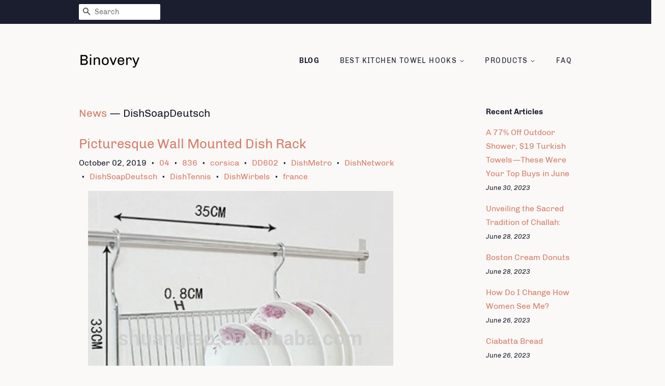

--- FILE ---
content_type: text/html; charset=utf-8
request_url: https://binovery.com/blogs/news/tagged/dishsoapdeutsch
body_size: 26497
content:
<!doctype html>
<html class="no-js">
<head>
<meta name="p:domain_verify" content="01ef6ce6269af3be642b90dae8c12368"/>
  
  <!-- Basic page needs ================================================== -->
  <meta charset="utf-8">
  <meta http-equiv="X-UA-Compatible" content="IE=edge,chrome=1">

  

  <!-- Title and description ================================================== -->
  <title>
  News &ndash; Tagged &quot;DishSoapDeutsch&quot; &ndash; Binovery
  </title>

  

  <!-- Social meta ================================================== -->
  <!-- /snippets/social-meta-tags.liquid -->




<meta property="og:site_name" content="Binovery">
<meta property="og:url" content="https://binovery.com/blogs/news/tagged/dishsoapdeutsch">
<meta property="og:title" content="News">
<meta property="og:type" content="website">
<meta property="og:description" content="Discover Home Storage Kitchen Towel Hooks at a great price. Our Kitchen Storage Organization category offers a great selection of Home Storage Kitchen Towel Hooks and more.">





<meta name="twitter:card" content="summary_large_image">
<meta name="twitter:title" content="News">
<meta name="twitter:description" content="Discover Home Storage Kitchen Towel Hooks at a great price. Our Kitchen Storage Organization category offers a great selection of Home Storage Kitchen Towel Hooks and more.">


  <!-- Helpers ================================================== -->
  <link rel="canonical" href="https://binovery.com/blogs/news/tagged/dishsoapdeutsch">
  <meta name="viewport" content="width=device-width,initial-scale=1">
  <meta name="theme-color" content="#d77e6a">

  <!-- CSS ================================================== -->
  <link href="//binovery.com/cdn/shop/t/3/assets/timber.scss.css?v=165000532294827512291656108181" rel="stylesheet" type="text/css" media="all" />
  <link href="//binovery.com/cdn/shop/t/3/assets/theme.scss.css?v=33550897634906034031656108181" rel="stylesheet" type="text/css" media="all" />

  <script>
    window.theme = window.theme || {};

    var theme = {
      strings: {
        addToCart: "Add to Cart",
        soldOut: "Sold Out",
        unavailable: "Unavailable",
        zoomClose: "Close (Esc)",
        zoomPrev: "Previous (Left arrow key)",
        zoomNext: "Next (Right arrow key)",
        addressError: "Error looking up that address",
        addressNoResults: "No results for that address",
        addressQueryLimit: "You have exceeded the Google API usage limit. Consider upgrading to a \u003ca href=\"https:\/\/developers.google.com\/maps\/premium\/usage-limits\"\u003ePremium Plan\u003c\/a\u003e.",
        authError: "There was a problem authenticating your Google Maps API Key."
      },
      settings: {
        // Adding some settings to allow the editor to update correctly when they are changed
        enableWideLayout: false,
        typeAccentTransform: true,
        typeAccentSpacing: true,
        baseFontSize: '16px',
        headerBaseFontSize: '30px',
        accentFontSize: '14px'
      },
      variables: {
        mediaQueryMedium: 'screen and (max-width: 768px)',
        bpSmall: false
      },
      moneyFormat: "${{amount}}"
    }

    document.documentElement.className = document.documentElement.className.replace('no-js', 'supports-js');
  </script>

  <!-- Header hook for plugins ================================================== -->
  <script>window.performance && window.performance.mark && window.performance.mark('shopify.content_for_header.start');</script><meta id="shopify-digital-wallet" name="shopify-digital-wallet" content="/6726516789/digital_wallets/dialog">
<link rel="alternate" type="application/atom+xml" title="Feed" href="/blogs/news/tagged/dishsoapdeutsch.atom" />
<script async="async" src="/checkouts/internal/preloads.js?locale=en-US"></script>
<script id="shopify-features" type="application/json">{"accessToken":"e65f0688c046defc2df8664f45910e59","betas":["rich-media-storefront-analytics"],"domain":"binovery.com","predictiveSearch":true,"shopId":6726516789,"locale":"en"}</script>
<script>var Shopify = Shopify || {};
Shopify.shop = "binovery.myshopify.com";
Shopify.locale = "en";
Shopify.currency = {"active":"USD","rate":"1.0"};
Shopify.country = "US";
Shopify.theme = {"name":"minimal2-customized-06mar2019-0158pm","id":18597838901,"schema_name":"Minimal","schema_version":"10.0.2","theme_store_id":null,"role":"main"};
Shopify.theme.handle = "null";
Shopify.theme.style = {"id":null,"handle":null};
Shopify.cdnHost = "binovery.com/cdn";
Shopify.routes = Shopify.routes || {};
Shopify.routes.root = "/";</script>
<script type="module">!function(o){(o.Shopify=o.Shopify||{}).modules=!0}(window);</script>
<script>!function(o){function n(){var o=[];function n(){o.push(Array.prototype.slice.apply(arguments))}return n.q=o,n}var t=o.Shopify=o.Shopify||{};t.loadFeatures=n(),t.autoloadFeatures=n()}(window);</script>
<script id="shop-js-analytics" type="application/json">{"pageType":"blog"}</script>
<script defer="defer" async type="module" src="//binovery.com/cdn/shopifycloud/shop-js/modules/v2/client.init-shop-cart-sync_BT-GjEfc.en.esm.js"></script>
<script defer="defer" async type="module" src="//binovery.com/cdn/shopifycloud/shop-js/modules/v2/chunk.common_D58fp_Oc.esm.js"></script>
<script defer="defer" async type="module" src="//binovery.com/cdn/shopifycloud/shop-js/modules/v2/chunk.modal_xMitdFEc.esm.js"></script>
<script type="module">
  await import("//binovery.com/cdn/shopifycloud/shop-js/modules/v2/client.init-shop-cart-sync_BT-GjEfc.en.esm.js");
await import("//binovery.com/cdn/shopifycloud/shop-js/modules/v2/chunk.common_D58fp_Oc.esm.js");
await import("//binovery.com/cdn/shopifycloud/shop-js/modules/v2/chunk.modal_xMitdFEc.esm.js");

  window.Shopify.SignInWithShop?.initShopCartSync?.({"fedCMEnabled":true,"windoidEnabled":true});

</script>
<script id="__st">var __st={"a":6726516789,"offset":-18000,"reqid":"178bb5b6-6c36-40bd-8c8b-ef3292c03317-1769157479","pageurl":"binovery.com\/blogs\/news\/tagged\/dishsoapdeutsch","s":"blogs-12494471221","u":"979abb438318","p":"blog","rtyp":"blog","rid":12494471221};</script>
<script>window.ShopifyPaypalV4VisibilityTracking = true;</script>
<script id="captcha-bootstrap">!function(){'use strict';const t='contact',e='account',n='new_comment',o=[[t,t],['blogs',n],['comments',n],[t,'customer']],c=[[e,'customer_login'],[e,'guest_login'],[e,'recover_customer_password'],[e,'create_customer']],r=t=>t.map((([t,e])=>`form[action*='/${t}']:not([data-nocaptcha='true']) input[name='form_type'][value='${e}']`)).join(','),a=t=>()=>t?[...document.querySelectorAll(t)].map((t=>t.form)):[];function s(){const t=[...o],e=r(t);return a(e)}const i='password',u='form_key',d=['recaptcha-v3-token','g-recaptcha-response','h-captcha-response',i],f=()=>{try{return window.sessionStorage}catch{return}},m='__shopify_v',_=t=>t.elements[u];function p(t,e,n=!1){try{const o=window.sessionStorage,c=JSON.parse(o.getItem(e)),{data:r}=function(t){const{data:e,action:n}=t;return t[m]||n?{data:e,action:n}:{data:t,action:n}}(c);for(const[e,n]of Object.entries(r))t.elements[e]&&(t.elements[e].value=n);n&&o.removeItem(e)}catch(o){console.error('form repopulation failed',{error:o})}}const l='form_type',E='cptcha';function T(t){t.dataset[E]=!0}const w=window,h=w.document,L='Shopify',v='ce_forms',y='captcha';let A=!1;((t,e)=>{const n=(g='f06e6c50-85a8-45c8-87d0-21a2b65856fe',I='https://cdn.shopify.com/shopifycloud/storefront-forms-hcaptcha/ce_storefront_forms_captcha_hcaptcha.v1.5.2.iife.js',D={infoText:'Protected by hCaptcha',privacyText:'Privacy',termsText:'Terms'},(t,e,n)=>{const o=w[L][v],c=o.bindForm;if(c)return c(t,g,e,D).then(n);var r;o.q.push([[t,g,e,D],n]),r=I,A||(h.body.append(Object.assign(h.createElement('script'),{id:'captcha-provider',async:!0,src:r})),A=!0)});var g,I,D;w[L]=w[L]||{},w[L][v]=w[L][v]||{},w[L][v].q=[],w[L][y]=w[L][y]||{},w[L][y].protect=function(t,e){n(t,void 0,e),T(t)},Object.freeze(w[L][y]),function(t,e,n,w,h,L){const[v,y,A,g]=function(t,e,n){const i=e?o:[],u=t?c:[],d=[...i,...u],f=r(d),m=r(i),_=r(d.filter((([t,e])=>n.includes(e))));return[a(f),a(m),a(_),s()]}(w,h,L),I=t=>{const e=t.target;return e instanceof HTMLFormElement?e:e&&e.form},D=t=>v().includes(t);t.addEventListener('submit',(t=>{const e=I(t);if(!e)return;const n=D(e)&&!e.dataset.hcaptchaBound&&!e.dataset.recaptchaBound,o=_(e),c=g().includes(e)&&(!o||!o.value);(n||c)&&t.preventDefault(),c&&!n&&(function(t){try{if(!f())return;!function(t){const e=f();if(!e)return;const n=_(t);if(!n)return;const o=n.value;o&&e.removeItem(o)}(t);const e=Array.from(Array(32),(()=>Math.random().toString(36)[2])).join('');!function(t,e){_(t)||t.append(Object.assign(document.createElement('input'),{type:'hidden',name:u})),t.elements[u].value=e}(t,e),function(t,e){const n=f();if(!n)return;const o=[...t.querySelectorAll(`input[type='${i}']`)].map((({name:t})=>t)),c=[...d,...o],r={};for(const[a,s]of new FormData(t).entries())c.includes(a)||(r[a]=s);n.setItem(e,JSON.stringify({[m]:1,action:t.action,data:r}))}(t,e)}catch(e){console.error('failed to persist form',e)}}(e),e.submit())}));const S=(t,e)=>{t&&!t.dataset[E]&&(n(t,e.some((e=>e===t))),T(t))};for(const o of['focusin','change'])t.addEventListener(o,(t=>{const e=I(t);D(e)&&S(e,y())}));const B=e.get('form_key'),M=e.get(l),P=B&&M;t.addEventListener('DOMContentLoaded',(()=>{const t=y();if(P)for(const e of t)e.elements[l].value===M&&p(e,B);[...new Set([...A(),...v().filter((t=>'true'===t.dataset.shopifyCaptcha))])].forEach((e=>S(e,t)))}))}(h,new URLSearchParams(w.location.search),n,t,e,['guest_login'])})(!0,!0)}();</script>
<script integrity="sha256-4kQ18oKyAcykRKYeNunJcIwy7WH5gtpwJnB7kiuLZ1E=" data-source-attribution="shopify.loadfeatures" defer="defer" src="//binovery.com/cdn/shopifycloud/storefront/assets/storefront/load_feature-a0a9edcb.js" crossorigin="anonymous"></script>
<script data-source-attribution="shopify.dynamic_checkout.dynamic.init">var Shopify=Shopify||{};Shopify.PaymentButton=Shopify.PaymentButton||{isStorefrontPortableWallets:!0,init:function(){window.Shopify.PaymentButton.init=function(){};var t=document.createElement("script");t.src="https://binovery.com/cdn/shopifycloud/portable-wallets/latest/portable-wallets.en.js",t.type="module",document.head.appendChild(t)}};
</script>
<script data-source-attribution="shopify.dynamic_checkout.buyer_consent">
  function portableWalletsHideBuyerConsent(e){var t=document.getElementById("shopify-buyer-consent"),n=document.getElementById("shopify-subscription-policy-button");t&&n&&(t.classList.add("hidden"),t.setAttribute("aria-hidden","true"),n.removeEventListener("click",e))}function portableWalletsShowBuyerConsent(e){var t=document.getElementById("shopify-buyer-consent"),n=document.getElementById("shopify-subscription-policy-button");t&&n&&(t.classList.remove("hidden"),t.removeAttribute("aria-hidden"),n.addEventListener("click",e))}window.Shopify?.PaymentButton&&(window.Shopify.PaymentButton.hideBuyerConsent=portableWalletsHideBuyerConsent,window.Shopify.PaymentButton.showBuyerConsent=portableWalletsShowBuyerConsent);
</script>
<script data-source-attribution="shopify.dynamic_checkout.cart.bootstrap">document.addEventListener("DOMContentLoaded",(function(){function t(){return document.querySelector("shopify-accelerated-checkout-cart, shopify-accelerated-checkout")}if(t())Shopify.PaymentButton.init();else{new MutationObserver((function(e,n){t()&&(Shopify.PaymentButton.init(),n.disconnect())})).observe(document.body,{childList:!0,subtree:!0})}}));
</script>

<script>window.performance && window.performance.mark && window.performance.mark('shopify.content_for_header.end');</script>

  <script src="//binovery.com/cdn/shop/t/3/assets/jquery-2.2.3.min.js?v=58211863146907186831551982513" type="text/javascript"></script>

  <script src="//binovery.com/cdn/shop/t/3/assets/lazysizes.min.js?v=177476512571513845041551982513" async="async"></script>

  
  

<link href="https://monorail-edge.shopifysvc.com" rel="dns-prefetch">
<script>(function(){if ("sendBeacon" in navigator && "performance" in window) {try {var session_token_from_headers = performance.getEntriesByType('navigation')[0].serverTiming.find(x => x.name == '_s').description;} catch {var session_token_from_headers = undefined;}var session_cookie_matches = document.cookie.match(/_shopify_s=([^;]*)/);var session_token_from_cookie = session_cookie_matches && session_cookie_matches.length === 2 ? session_cookie_matches[1] : "";var session_token = session_token_from_headers || session_token_from_cookie || "";function handle_abandonment_event(e) {var entries = performance.getEntries().filter(function(entry) {return /monorail-edge.shopifysvc.com/.test(entry.name);});if (!window.abandonment_tracked && entries.length === 0) {window.abandonment_tracked = true;var currentMs = Date.now();var navigation_start = performance.timing.navigationStart;var payload = {shop_id: 6726516789,url: window.location.href,navigation_start,duration: currentMs - navigation_start,session_token,page_type: "blog"};window.navigator.sendBeacon("https://monorail-edge.shopifysvc.com/v1/produce", JSON.stringify({schema_id: "online_store_buyer_site_abandonment/1.1",payload: payload,metadata: {event_created_at_ms: currentMs,event_sent_at_ms: currentMs}}));}}window.addEventListener('pagehide', handle_abandonment_event);}}());</script>
<script id="web-pixels-manager-setup">(function e(e,d,r,n,o){if(void 0===o&&(o={}),!Boolean(null===(a=null===(i=window.Shopify)||void 0===i?void 0:i.analytics)||void 0===a?void 0:a.replayQueue)){var i,a;window.Shopify=window.Shopify||{};var t=window.Shopify;t.analytics=t.analytics||{};var s=t.analytics;s.replayQueue=[],s.publish=function(e,d,r){return s.replayQueue.push([e,d,r]),!0};try{self.performance.mark("wpm:start")}catch(e){}var l=function(){var e={modern:/Edge?\/(1{2}[4-9]|1[2-9]\d|[2-9]\d{2}|\d{4,})\.\d+(\.\d+|)|Firefox\/(1{2}[4-9]|1[2-9]\d|[2-9]\d{2}|\d{4,})\.\d+(\.\d+|)|Chrom(ium|e)\/(9{2}|\d{3,})\.\d+(\.\d+|)|(Maci|X1{2}).+ Version\/(15\.\d+|(1[6-9]|[2-9]\d|\d{3,})\.\d+)([,.]\d+|)( \(\w+\)|)( Mobile\/\w+|) Safari\/|Chrome.+OPR\/(9{2}|\d{3,})\.\d+\.\d+|(CPU[ +]OS|iPhone[ +]OS|CPU[ +]iPhone|CPU IPhone OS|CPU iPad OS)[ +]+(15[._]\d+|(1[6-9]|[2-9]\d|\d{3,})[._]\d+)([._]\d+|)|Android:?[ /-](13[3-9]|1[4-9]\d|[2-9]\d{2}|\d{4,})(\.\d+|)(\.\d+|)|Android.+Firefox\/(13[5-9]|1[4-9]\d|[2-9]\d{2}|\d{4,})\.\d+(\.\d+|)|Android.+Chrom(ium|e)\/(13[3-9]|1[4-9]\d|[2-9]\d{2}|\d{4,})\.\d+(\.\d+|)|SamsungBrowser\/([2-9]\d|\d{3,})\.\d+/,legacy:/Edge?\/(1[6-9]|[2-9]\d|\d{3,})\.\d+(\.\d+|)|Firefox\/(5[4-9]|[6-9]\d|\d{3,})\.\d+(\.\d+|)|Chrom(ium|e)\/(5[1-9]|[6-9]\d|\d{3,})\.\d+(\.\d+|)([\d.]+$|.*Safari\/(?![\d.]+ Edge\/[\d.]+$))|(Maci|X1{2}).+ Version\/(10\.\d+|(1[1-9]|[2-9]\d|\d{3,})\.\d+)([,.]\d+|)( \(\w+\)|)( Mobile\/\w+|) Safari\/|Chrome.+OPR\/(3[89]|[4-9]\d|\d{3,})\.\d+\.\d+|(CPU[ +]OS|iPhone[ +]OS|CPU[ +]iPhone|CPU IPhone OS|CPU iPad OS)[ +]+(10[._]\d+|(1[1-9]|[2-9]\d|\d{3,})[._]\d+)([._]\d+|)|Android:?[ /-](13[3-9]|1[4-9]\d|[2-9]\d{2}|\d{4,})(\.\d+|)(\.\d+|)|Mobile Safari.+OPR\/([89]\d|\d{3,})\.\d+\.\d+|Android.+Firefox\/(13[5-9]|1[4-9]\d|[2-9]\d{2}|\d{4,})\.\d+(\.\d+|)|Android.+Chrom(ium|e)\/(13[3-9]|1[4-9]\d|[2-9]\d{2}|\d{4,})\.\d+(\.\d+|)|Android.+(UC? ?Browser|UCWEB|U3)[ /]?(15\.([5-9]|\d{2,})|(1[6-9]|[2-9]\d|\d{3,})\.\d+)\.\d+|SamsungBrowser\/(5\.\d+|([6-9]|\d{2,})\.\d+)|Android.+MQ{2}Browser\/(14(\.(9|\d{2,})|)|(1[5-9]|[2-9]\d|\d{3,})(\.\d+|))(\.\d+|)|K[Aa][Ii]OS\/(3\.\d+|([4-9]|\d{2,})\.\d+)(\.\d+|)/},d=e.modern,r=e.legacy,n=navigator.userAgent;return n.match(d)?"modern":n.match(r)?"legacy":"unknown"}(),u="modern"===l?"modern":"legacy",c=(null!=n?n:{modern:"",legacy:""})[u],f=function(e){return[e.baseUrl,"/wpm","/b",e.hashVersion,"modern"===e.buildTarget?"m":"l",".js"].join("")}({baseUrl:d,hashVersion:r,buildTarget:u}),m=function(e){var d=e.version,r=e.bundleTarget,n=e.surface,o=e.pageUrl,i=e.monorailEndpoint;return{emit:function(e){var a=e.status,t=e.errorMsg,s=(new Date).getTime(),l=JSON.stringify({metadata:{event_sent_at_ms:s},events:[{schema_id:"web_pixels_manager_load/3.1",payload:{version:d,bundle_target:r,page_url:o,status:a,surface:n,error_msg:t},metadata:{event_created_at_ms:s}}]});if(!i)return console&&console.warn&&console.warn("[Web Pixels Manager] No Monorail endpoint provided, skipping logging."),!1;try{return self.navigator.sendBeacon.bind(self.navigator)(i,l)}catch(e){}var u=new XMLHttpRequest;try{return u.open("POST",i,!0),u.setRequestHeader("Content-Type","text/plain"),u.send(l),!0}catch(e){return console&&console.warn&&console.warn("[Web Pixels Manager] Got an unhandled error while logging to Monorail."),!1}}}}({version:r,bundleTarget:l,surface:e.surface,pageUrl:self.location.href,monorailEndpoint:e.monorailEndpoint});try{o.browserTarget=l,function(e){var d=e.src,r=e.async,n=void 0===r||r,o=e.onload,i=e.onerror,a=e.sri,t=e.scriptDataAttributes,s=void 0===t?{}:t,l=document.createElement("script"),u=document.querySelector("head"),c=document.querySelector("body");if(l.async=n,l.src=d,a&&(l.integrity=a,l.crossOrigin="anonymous"),s)for(var f in s)if(Object.prototype.hasOwnProperty.call(s,f))try{l.dataset[f]=s[f]}catch(e){}if(o&&l.addEventListener("load",o),i&&l.addEventListener("error",i),u)u.appendChild(l);else{if(!c)throw new Error("Did not find a head or body element to append the script");c.appendChild(l)}}({src:f,async:!0,onload:function(){if(!function(){var e,d;return Boolean(null===(d=null===(e=window.Shopify)||void 0===e?void 0:e.analytics)||void 0===d?void 0:d.initialized)}()){var d=window.webPixelsManager.init(e)||void 0;if(d){var r=window.Shopify.analytics;r.replayQueue.forEach((function(e){var r=e[0],n=e[1],o=e[2];d.publishCustomEvent(r,n,o)})),r.replayQueue=[],r.publish=d.publishCustomEvent,r.visitor=d.visitor,r.initialized=!0}}},onerror:function(){return m.emit({status:"failed",errorMsg:"".concat(f," has failed to load")})},sri:function(e){var d=/^sha384-[A-Za-z0-9+/=]+$/;return"string"==typeof e&&d.test(e)}(c)?c:"",scriptDataAttributes:o}),m.emit({status:"loading"})}catch(e){m.emit({status:"failed",errorMsg:(null==e?void 0:e.message)||"Unknown error"})}}})({shopId: 6726516789,storefrontBaseUrl: "https://binovery.com",extensionsBaseUrl: "https://extensions.shopifycdn.com/cdn/shopifycloud/web-pixels-manager",monorailEndpoint: "https://monorail-edge.shopifysvc.com/unstable/produce_batch",surface: "storefront-renderer",enabledBetaFlags: ["2dca8a86"],webPixelsConfigList: [{"id":"shopify-app-pixel","configuration":"{}","eventPayloadVersion":"v1","runtimeContext":"STRICT","scriptVersion":"0450","apiClientId":"shopify-pixel","type":"APP","privacyPurposes":["ANALYTICS","MARKETING"]},{"id":"shopify-custom-pixel","eventPayloadVersion":"v1","runtimeContext":"LAX","scriptVersion":"0450","apiClientId":"shopify-pixel","type":"CUSTOM","privacyPurposes":["ANALYTICS","MARKETING"]}],isMerchantRequest: false,initData: {"shop":{"name":"Binovery","paymentSettings":{"currencyCode":"USD"},"myshopifyDomain":"binovery.myshopify.com","countryCode":"US","storefrontUrl":"https:\/\/binovery.com"},"customer":null,"cart":null,"checkout":null,"productVariants":[],"purchasingCompany":null},},"https://binovery.com/cdn","fcfee988w5aeb613cpc8e4bc33m6693e112",{"modern":"","legacy":""},{"shopId":"6726516789","storefrontBaseUrl":"https:\/\/binovery.com","extensionBaseUrl":"https:\/\/extensions.shopifycdn.com\/cdn\/shopifycloud\/web-pixels-manager","surface":"storefront-renderer","enabledBetaFlags":"[\"2dca8a86\"]","isMerchantRequest":"false","hashVersion":"fcfee988w5aeb613cpc8e4bc33m6693e112","publish":"custom","events":"[[\"page_viewed\",{}]]"});</script><script>
  window.ShopifyAnalytics = window.ShopifyAnalytics || {};
  window.ShopifyAnalytics.meta = window.ShopifyAnalytics.meta || {};
  window.ShopifyAnalytics.meta.currency = 'USD';
  var meta = {"page":{"pageType":"blog","resourceType":"blog","resourceId":12494471221,"requestId":"178bb5b6-6c36-40bd-8c8b-ef3292c03317-1769157479"}};
  for (var attr in meta) {
    window.ShopifyAnalytics.meta[attr] = meta[attr];
  }
</script>
<script class="analytics">
  (function () {
    var customDocumentWrite = function(content) {
      var jquery = null;

      if (window.jQuery) {
        jquery = window.jQuery;
      } else if (window.Checkout && window.Checkout.$) {
        jquery = window.Checkout.$;
      }

      if (jquery) {
        jquery('body').append(content);
      }
    };

    var hasLoggedConversion = function(token) {
      if (token) {
        return document.cookie.indexOf('loggedConversion=' + token) !== -1;
      }
      return false;
    }

    var setCookieIfConversion = function(token) {
      if (token) {
        var twoMonthsFromNow = new Date(Date.now());
        twoMonthsFromNow.setMonth(twoMonthsFromNow.getMonth() + 2);

        document.cookie = 'loggedConversion=' + token + '; expires=' + twoMonthsFromNow;
      }
    }

    var trekkie = window.ShopifyAnalytics.lib = window.trekkie = window.trekkie || [];
    if (trekkie.integrations) {
      return;
    }
    trekkie.methods = [
      'identify',
      'page',
      'ready',
      'track',
      'trackForm',
      'trackLink'
    ];
    trekkie.factory = function(method) {
      return function() {
        var args = Array.prototype.slice.call(arguments);
        args.unshift(method);
        trekkie.push(args);
        return trekkie;
      };
    };
    for (var i = 0; i < trekkie.methods.length; i++) {
      var key = trekkie.methods[i];
      trekkie[key] = trekkie.factory(key);
    }
    trekkie.load = function(config) {
      trekkie.config = config || {};
      trekkie.config.initialDocumentCookie = document.cookie;
      var first = document.getElementsByTagName('script')[0];
      var script = document.createElement('script');
      script.type = 'text/javascript';
      script.onerror = function(e) {
        var scriptFallback = document.createElement('script');
        scriptFallback.type = 'text/javascript';
        scriptFallback.onerror = function(error) {
                var Monorail = {
      produce: function produce(monorailDomain, schemaId, payload) {
        var currentMs = new Date().getTime();
        var event = {
          schema_id: schemaId,
          payload: payload,
          metadata: {
            event_created_at_ms: currentMs,
            event_sent_at_ms: currentMs
          }
        };
        return Monorail.sendRequest("https://" + monorailDomain + "/v1/produce", JSON.stringify(event));
      },
      sendRequest: function sendRequest(endpointUrl, payload) {
        // Try the sendBeacon API
        if (window && window.navigator && typeof window.navigator.sendBeacon === 'function' && typeof window.Blob === 'function' && !Monorail.isIos12()) {
          var blobData = new window.Blob([payload], {
            type: 'text/plain'
          });

          if (window.navigator.sendBeacon(endpointUrl, blobData)) {
            return true;
          } // sendBeacon was not successful

        } // XHR beacon

        var xhr = new XMLHttpRequest();

        try {
          xhr.open('POST', endpointUrl);
          xhr.setRequestHeader('Content-Type', 'text/plain');
          xhr.send(payload);
        } catch (e) {
          console.log(e);
        }

        return false;
      },
      isIos12: function isIos12() {
        return window.navigator.userAgent.lastIndexOf('iPhone; CPU iPhone OS 12_') !== -1 || window.navigator.userAgent.lastIndexOf('iPad; CPU OS 12_') !== -1;
      }
    };
    Monorail.produce('monorail-edge.shopifysvc.com',
      'trekkie_storefront_load_errors/1.1',
      {shop_id: 6726516789,
      theme_id: 18597838901,
      app_name: "storefront",
      context_url: window.location.href,
      source_url: "//binovery.com/cdn/s/trekkie.storefront.8d95595f799fbf7e1d32231b9a28fd43b70c67d3.min.js"});

        };
        scriptFallback.async = true;
        scriptFallback.src = '//binovery.com/cdn/s/trekkie.storefront.8d95595f799fbf7e1d32231b9a28fd43b70c67d3.min.js';
        first.parentNode.insertBefore(scriptFallback, first);
      };
      script.async = true;
      script.src = '//binovery.com/cdn/s/trekkie.storefront.8d95595f799fbf7e1d32231b9a28fd43b70c67d3.min.js';
      first.parentNode.insertBefore(script, first);
    };
    trekkie.load(
      {"Trekkie":{"appName":"storefront","development":false,"defaultAttributes":{"shopId":6726516789,"isMerchantRequest":null,"themeId":18597838901,"themeCityHash":"6709493923581150253","contentLanguage":"en","currency":"USD","eventMetadataId":"6e43e3aa-74c0-4da6-9d72-6bbacb0a73e1"},"isServerSideCookieWritingEnabled":true,"monorailRegion":"shop_domain","enabledBetaFlags":["65f19447"]},"Session Attribution":{},"S2S":{"facebookCapiEnabled":false,"source":"trekkie-storefront-renderer","apiClientId":580111}}
    );

    var loaded = false;
    trekkie.ready(function() {
      if (loaded) return;
      loaded = true;

      window.ShopifyAnalytics.lib = window.trekkie;

      var originalDocumentWrite = document.write;
      document.write = customDocumentWrite;
      try { window.ShopifyAnalytics.merchantGoogleAnalytics.call(this); } catch(error) {};
      document.write = originalDocumentWrite;

      window.ShopifyAnalytics.lib.page(null,{"pageType":"blog","resourceType":"blog","resourceId":12494471221,"requestId":"178bb5b6-6c36-40bd-8c8b-ef3292c03317-1769157479","shopifyEmitted":true});

      var match = window.location.pathname.match(/checkouts\/(.+)\/(thank_you|post_purchase)/)
      var token = match? match[1]: undefined;
      if (!hasLoggedConversion(token)) {
        setCookieIfConversion(token);
        
      }
    });


        var eventsListenerScript = document.createElement('script');
        eventsListenerScript.async = true;
        eventsListenerScript.src = "//binovery.com/cdn/shopifycloud/storefront/assets/shop_events_listener-3da45d37.js";
        document.getElementsByTagName('head')[0].appendChild(eventsListenerScript);

})();</script>
<script
  defer
  src="https://binovery.com/cdn/shopifycloud/perf-kit/shopify-perf-kit-3.0.4.min.js"
  data-application="storefront-renderer"
  data-shop-id="6726516789"
  data-render-region="gcp-us-central1"
  data-page-type="blog"
  data-theme-instance-id="18597838901"
  data-theme-name="Minimal"
  data-theme-version="10.0.2"
  data-monorail-region="shop_domain"
  data-resource-timing-sampling-rate="10"
  data-shs="true"
  data-shs-beacon="true"
  data-shs-export-with-fetch="true"
  data-shs-logs-sample-rate="1"
  data-shs-beacon-endpoint="https://binovery.com/api/collect"
></script>
</head>

<body id="news" class="template-blog" >

  <div id="shopify-section-header" class="shopify-section"><style>
  .logo__image-wrapper {
    max-width: 120px;
  }
  /*================= If logo is above navigation ================== */
  

  /*============ If logo is on the same line as navigation ============ */
  


  
    @media screen and (min-width: 769px) {
      .site-nav {
        text-align: right!important;
      }
    }
  
</style>

<div data-section-id="header" data-section-type="header-section">
  <div class="header-bar">
    <div class="wrapper medium-down--hide">
      <div class="post-large--display-table">

        
          <div class="header-bar__left post-large--display-table-cell">

            

            

            
              <div class="header-bar__module header-bar__search">
                


  <form action="/search" method="get" class="header-bar__search-form clearfix" role="search">
    
    <button type="submit" class="btn btn--search icon-fallback-text header-bar__search-submit">
      <span class="icon icon-search" aria-hidden="true"></span>
      <span class="fallback-text">Search</span>
    </button>
    <input type="search" name="q" value="" aria-label="Search" class="header-bar__search-input" placeholder="Search">
  </form>


              </div>
            

          </div>
        

        <div class="header-bar__right post-large--display-table-cell">

          

          
            
          

        </div>
      </div>
    </div>

    <div class="wrapper post-large--hide announcement-bar--mobile">
      
    </div>

    <div class="wrapper post-large--hide">
      
        <button type="button" class="mobile-nav-trigger" id="MobileNavTrigger" aria-controls="MobileNav" aria-expanded="false">
          <span class="icon icon-hamburger" aria-hidden="true"></span>
          Menu
        </button>
      
      <a href="/cart" class="cart-page-link mobile-cart-page-link">
        <span class="icon icon-cart header-bar__cart-icon" aria-hidden="true"></span>
        Cart <span class="cart-count hidden-count">0</span>
      </a>
    </div>
    <nav role="navigation">
  <ul id="MobileNav" class="mobile-nav post-large--hide">
    
      
        <li class="mobile-nav__link">
          <a
            href="/blogs/news"
            class="mobile-nav"
            aria-current="page">
            Blog
          </a>
        </li>
      
    
      
        
        <li class="mobile-nav__link" aria-haspopup="true">
          <a
            href="/pages/best-kitchen-towel-hooks"
            class="mobile-nav__sublist-trigger"
            aria-controls="MobileNav-Parent-2"
            aria-expanded="false">
            Best Kitchen Towel Hooks
            <span class="icon-fallback-text mobile-nav__sublist-expand" aria-hidden="true">
  <span class="icon icon-plus" aria-hidden="true"></span>
  <span class="fallback-text">+</span>
</span>
<span class="icon-fallback-text mobile-nav__sublist-contract" aria-hidden="true">
  <span class="icon icon-minus" aria-hidden="true"></span>
  <span class="fallback-text">-</span>
</span>

          </a>
          <ul
            id="MobileNav-Parent-2"
            class="mobile-nav__sublist">
            
            
              
                <li class="mobile-nav__sublist-link">
                  <a
                    href="/pages/reviews-of-kitchen-towel-hooks"
                    >
                    Reviews of Kitchen Towel Hooks
                  </a>
                </li>
              
            
              
                <li class="mobile-nav__sublist-link">
                  <a
                    href="/pages/best-kitchen-towel-hooks"
                    >
                    Best Kitchen Towel Hooks
                  </a>
                </li>
              
            
          </ul>
        </li>
      
    
      
        
        <li class="mobile-nav__link" aria-haspopup="true">
          <a
            href="/collections/kitchen-towel-hooks"
            class="mobile-nav__sublist-trigger"
            aria-controls="MobileNav-Parent-3"
            aria-expanded="false">
            Products
            <span class="icon-fallback-text mobile-nav__sublist-expand" aria-hidden="true">
  <span class="icon icon-plus" aria-hidden="true"></span>
  <span class="fallback-text">+</span>
</span>
<span class="icon-fallback-text mobile-nav__sublist-contract" aria-hidden="true">
  <span class="icon icon-minus" aria-hidden="true"></span>
  <span class="fallback-text">-</span>
</span>

          </a>
          <ul
            id="MobileNav-Parent-3"
            class="mobile-nav__sublist">
            
              <li class="mobile-nav__sublist-link ">
                <a href="/collections/kitchen-towel-hooks" class="site-nav__link">All <span class="visually-hidden">Products</span></a>
              </li>
            
            
              
                <li class="mobile-nav__sublist-link">
                  <a
                    href="/collections/kitchen-towel-hooks"
                    >
                    Kitchen Towel Hooks
                  </a>
                </li>
              
            
          </ul>
        </li>
      
    
      
        <li class="mobile-nav__link">
          <a
            href="/pages/frequently-asked-questions"
            class="mobile-nav"
            >
            FAQ
          </a>
        </li>
      
    

    

    <li class="mobile-nav__link">
      
        <div class="header-bar__module header-bar__search">
          


  <form action="/search" method="get" class="header-bar__search-form clearfix" role="search">
    
    <button type="submit" class="btn btn--search icon-fallback-text header-bar__search-submit">
      <span class="icon icon-search" aria-hidden="true"></span>
      <span class="fallback-text">Search</span>
    </button>
    <input type="search" name="q" value="" aria-label="Search" class="header-bar__search-input" placeholder="Search">
  </form>


        </div>
      
    </li>
  </ul>
</nav>

  </div>

  <header class="site-header" role="banner">
    <div class="wrapper">

      
        <div class="grid--full post-large--display-table">
          <div class="grid__item post-large--one-third post-large--display-table-cell">
            
              <div class="h1 site-header__logo" itemscope itemtype="http://schema.org/Organization">
            
              
                <noscript>
                  
                  <div class="logo__image-wrapper">
                    <img src="//binovery.com/cdn/shop/files/Binovery_Chivo_120x.png?v=1613703800" alt="Binovery" />
                  </div>
                </noscript>
                <div class="logo__image-wrapper supports-js">
                  <a href="/" itemprop="url" style="padding-top:30.859375%;">
                    
                    <img class="logo__image lazyload"
                         src="//binovery.com/cdn/shop/files/Binovery_Chivo_300x300.png?v=1613703800"
                         data-src="//binovery.com/cdn/shop/files/Binovery_Chivo_{width}x.png?v=1613703800"
                         data-widths="[120, 180, 360, 540, 720, 900, 1080, 1296, 1512, 1728, 1944, 2048]"
                         data-aspectratio="3.240506329113924"
                         data-sizes="auto"
                         alt="Binovery"
                         itemprop="logo">
                  </a>
                </div>
              
            
              </div>
            
          </div>
          <div class="grid__item post-large--two-thirds post-large--display-table-cell medium-down--hide">
            
<nav>
  <ul class="site-nav" id="AccessibleNav">
    
      
        <li class="site-nav--active">
          <a
            href="/blogs/news"
            class="site-nav__link"
            data-meganav-type="child"
            aria-current="page">
              Blog
          </a>
        </li>
      
    
      
      
        <li 
          class="site-nav--has-dropdown "
          aria-haspopup="true">
          <a
            href="/pages/best-kitchen-towel-hooks"
            class="site-nav__link"
            data-meganav-type="parent"
            aria-controls="MenuParent-2"
            aria-expanded="false"
            >
              Best Kitchen Towel Hooks
              <span class="icon icon-arrow-down" aria-hidden="true"></span>
          </a>
          <ul
            id="MenuParent-2"
            class="site-nav__dropdown "
            data-meganav-dropdown>
            
              
                <li>
                  <a
                    href="/pages/reviews-of-kitchen-towel-hooks"
                    class="site-nav__link"
                    data-meganav-type="child"
                    
                    tabindex="-1">
                      Reviews of Kitchen Towel Hooks
                  </a>
                </li>
              
            
              
                <li>
                  <a
                    href="/pages/best-kitchen-towel-hooks"
                    class="site-nav__link"
                    data-meganav-type="child"
                    
                    tabindex="-1">
                      Best Kitchen Towel Hooks
                  </a>
                </li>
              
            
          </ul>
        </li>
      
    
      
      
        <li 
          class="site-nav--has-dropdown "
          aria-haspopup="true">
          <a
            href="/collections/kitchen-towel-hooks"
            class="site-nav__link"
            data-meganav-type="parent"
            aria-controls="MenuParent-3"
            aria-expanded="false"
            >
              Products
              <span class="icon icon-arrow-down" aria-hidden="true"></span>
          </a>
          <ul
            id="MenuParent-3"
            class="site-nav__dropdown "
            data-meganav-dropdown>
            
              
                <li>
                  <a
                    href="/collections/kitchen-towel-hooks"
                    class="site-nav__link"
                    data-meganav-type="child"
                    
                    tabindex="-1">
                      Kitchen Towel Hooks
                  </a>
                </li>
              
            
          </ul>
        </li>
      
    
      
        <li>
          <a
            href="/pages/frequently-asked-questions"
            class="site-nav__link"
            data-meganav-type="child"
            >
              FAQ
          </a>
        </li>
      
    
  </ul>
</nav>

          </div>
        </div>
      

    </div>
  </header>
</div>



</div>

  <main class="wrapper main-content" role="main">
    <div class="grid">
        <div class="grid__item">
          

<div id="shopify-section-blog-template" class="shopify-section">

<div class="grid">

  <div class="grid__item post-large--four-fifths">

    <div class="grid">
      <div class="grid__item post-large--ten-twelfths">

        
        <header class="section-header">
          <h1 class="section-header__title h3">
            
              <a href="/blogs/news" title="">News</a> &mdash; DishSoapDeutsch
            
          </h1>
        </header>

        

          <h2><a href="/blogs/news/picturesque-wall-mounted-dish-rack">Picturesque Wall Mounted Dish Rack</a></h2>
          <p class="blog-date">
            <time datetime="2019-10-02">October 02, 2019</time>
            
            
              <span class="meta-sep">&#8226;</span>
              
                <a href="/blogs/news/tagged/04">04</a> <span class="meta-sep">&#8226;</span> 
              
                <a href="/blogs/news/tagged/836">836</a> <span class="meta-sep">&#8226;</span> 
              
                <a href="/blogs/news/tagged/corsica">corsica</a> <span class="meta-sep">&#8226;</span> 
              
                <a href="/blogs/news/tagged/dd602">DD602</a> <span class="meta-sep">&#8226;</span> 
              
                <a href="/blogs/news/tagged/dishmetro">DishMetro</a> <span class="meta-sep">&#8226;</span> 
              
                <a href="/blogs/news/tagged/dishnetwork">DishNetwork</a> <span class="meta-sep">&#8226;</span> 
              
                <a href="/blogs/news/tagged/dishsoapdeutsch">DishSoapDeutsch</a> <span class="meta-sep">&#8226;</span> 
              
                <a href="/blogs/news/tagged/dishtennis">DishTennis</a> <span class="meta-sep">&#8226;</span> 
              
                <a href="/blogs/news/tagged/dishwirbels">DishWirbels</a> <span class="meta-sep">&#8226;</span> 
              
                <a href="/blogs/news/tagged/france">france</a>
              
            
          </p>

          
          <div class="rte">
            
              
              
<style>
  

  #ArticleImage-blog-template--12744949813 {
    max-width: 600px;
    max-height: 608px;
  }
  #ArticleImageWrapper-blog-template--12744949813 {
    max-width: 600px;
  }
</style>

              <p>
                <div id="ArticleImageWrapper-blog-template--12744949813" class="article__image-wrapper supports-js">
                  <div style="padding-top:101.33333333333334%;">
                    <img id="ArticleImage-blog-template--12744949813"
                         class="article__image lazyload"
                         src="//binovery.com/cdn/shop/articles/4830_2146893115_300x300.jpg?v=1570042385"
                         data-src="//binovery.com/cdn/shop/articles/4830_2146893115_{width}x.jpg?v=1570042385"
                         data-widths="[90, 120, 150, 180, 360, 480, 600, 750, 940, 1080, 1296]"
                         data-aspectratio="0.9868421052631579"
                         data-sizes="auto"
                         alt="Picturesque Wall Mounted Dish Rack">
                  </div>
                </div>
              </p>

              <noscript>
                <p><a href="/blogs/news/picturesque-wall-mounted-dish-rack" title=""><img src="//binovery.com/cdn/shop/articles/4830_2146893115_1024x1024.jpg?v=1570042385" alt="Picturesque Wall Mounted Dish Rack" class="article__image" /></a></p>
              </noscript>
            
            
              <p>82 items – Shop latest wall mounted dish rack online from our range of Soap Dishes at au.dhgate.com, free and fast delivery to Australia. DHgate offers a large . Wall Mounted Plate Rack Kitchen Kitchen from Fishpond.com.au online store. Millions of products all with free shipping Australia wide. Lowest prices . Probrico Wall Mounted Dish Drainer Rack Stainless Steel 17.6 inch Dish Drying Rack Plates Bowls Storage Organizer Holder: Racks &amp; Holders: . Range of versatile and innovative kitchen wall organisers. Choose from variety of dish racks, spice and knife racks and more. Buy online &amp; in-store at IKEA. Find plate racks wall...</p>
            
          </div>

          <p><a href="/blogs/news/picturesque-wall-mounted-dish-rack">Read more &rarr;</a></p>

          

        

        
      </div>
    </div>
  </div>

  <aside class="sidebar grid__item post-large--one-fifth">
    <h3 class="h4">Recent Articles</h3>

  <p>
    <a href="/blogs/news/a-77-off-outdoor-shower-19-turkish-towels-these-were-your-top-buys-in-june">A 77% Off Outdoor Shower, $19 Turkish Towels—These Were Your Top Buys in June</a>
    <br>
    <time pubdate datetime="2023-06-30">
      <em class="text-light">June 30, 2023</em>
    </time>
  </p>

  <p>
    <a href="/blogs/news/unveiling-the-sacred-tradition-of-challah">Unveiling the Sacred Tradition of Challah:</a>
    <br>
    <time pubdate datetime="2023-06-28">
      <em class="text-light">June 28, 2023</em>
    </time>
  </p>

  <p>
    <a href="/blogs/news/boston-cream-donuts">Boston Cream Donuts</a>
    <br>
    <time pubdate datetime="2023-06-28">
      <em class="text-light">June 28, 2023</em>
    </time>
  </p>

  <p>
    <a href="/blogs/news/how-do-i-change-how-women-see-me">How Do I Change How Women See Me?</a>
    <br>
    <time pubdate datetime="2023-06-26">
      <em class="text-light">June 26, 2023</em>
    </time>
  </p>

  <p>
    <a href="/blogs/news/ciabatta-bread">Ciabatta Bread</a>
    <br>
    <time pubdate datetime="2023-06-26">
      <em class="text-light">June 26, 2023</em>
    </time>
  </p>



  <h3 class="h4">Categories</h3>
  <ul>
    
      
      <li><a href="/blogs/news/tagged/01" title="Show articles tagged 01">01</a></li>
      
    
      
      <li><a href="/blogs/news/tagged/04" title="Show articles tagged 04">04</a></li>
      
    
      
      <li><a href="/blogs/news/tagged/1" title="Show articles tagged 1">1</a></li>
      
    
      
      <li><a href="/blogs/news/tagged/10" title="Show articles tagged 10">10</a></li>
      
    
      
      <li><a href="/blogs/news/tagged/11" title="Show articles tagged 11">11</a></li>
      
    
      
      <li><a href="/blogs/news/tagged/1108" title="Show articles tagged 1108">1108</a></li>
      
    
      
      <li><a href="/blogs/news/tagged/111" title="Show articles tagged 111">111</a></li>
      
    
      
      <li><a href="/blogs/news/tagged/118" title="Show articles tagged 118">118</a></li>
      
    
      
      <li><a href="/blogs/news/tagged/1184" title="Show articles tagged 1184">1184</a></li>
      
    
      
      <li><a href="/blogs/news/tagged/1184ybm" title="Show articles tagged 1184YBM">1184YBM</a></li>
      
    
      
      <li><a href="/blogs/news/tagged/12" title="Show articles tagged 12">12</a></li>
      
    
      
      <li><a href="/blogs/news/tagged/126" title="Show articles tagged 126">126</a></li>
      
    
      
      <li><a href="/blogs/news/tagged/12goalsforthenewyear" title="Show articles tagged 12GoalsForTheNewYear">12GoalsForTheNewYear</a></li>
      
    
      
      <li><a href="/blogs/news/tagged/13" title="Show articles tagged 13">13</a></li>
      
    
      
      <li><a href="/blogs/news/tagged/135" title="Show articles tagged 135">135</a></li>
      
    
      
      <li><a href="/blogs/news/tagged/14" title="Show articles tagged 14">14</a></li>
      
    
      
      <li><a href="/blogs/news/tagged/15" title="Show articles tagged 15">15</a></li>
      
    
      
      <li><a href="/blogs/news/tagged/16" title="Show articles tagged 16">16</a></li>
      
    
      
      <li><a href="/blogs/news/tagged/161" title="Show articles tagged 161">161</a></li>
      
    
      
      <li><a href="/blogs/news/tagged/17" title="Show articles tagged 17">17</a></li>
      
    
      
      <li><a href="/blogs/news/tagged/175with" title="Show articles tagged 175with">175with</a></li>
      
    
      
      <li><a href="/blogs/news/tagged/18" title="Show articles tagged 18">18</a></li>
      
    
      
      <li><a href="/blogs/news/tagged/19" title="Show articles tagged 19">19</a></li>
      
    
      
      <li><a href="/blogs/news/tagged/1easylife" title="Show articles tagged 1Easylife">1Easylife</a></li>
      
    
      
      <li><a href="/blogs/news/tagged/2" title="Show articles tagged 2">2</a></li>
      
    
      
      <li><a href="/blogs/news/tagged/20" title="Show articles tagged 20">20</a></li>
      
    
      
      <li><a href="/blogs/news/tagged/2003ldf" title="Show articles tagged 2003LDF">2003LDF</a></li>
      
    
      
      <li><a href="/blogs/news/tagged/20638chb" title="Show articles tagged 20638CHB">20638CHB</a></li>
      
    
      
      <li><a href="/blogs/news/tagged/2088" title="Show articles tagged 2088">2088</a></li>
      
    
      
      <li><a href="/blogs/news/tagged/209" title="Show articles tagged 209">209</a></li>
      
    
      
      <li><a href="/blogs/news/tagged/21" title="Show articles tagged 21">21</a></li>
      
    
      
      <li><a href="/blogs/news/tagged/213" title="Show articles tagged 213">213</a></li>
      
    
      
      <li><a href="/blogs/news/tagged/22" title="Show articles tagged 22">22</a></li>
      
    
      
      <li><a href="/blogs/news/tagged/23" title="Show articles tagged 23">23</a></li>
      
    
      
      <li><a href="/blogs/news/tagged/24" title="Show articles tagged 24">24</a></li>
      
    
      
      <li><a href="/blogs/news/tagged/25" title="Show articles tagged 25">25</a></li>
      
    
      
      <li><a href="/blogs/news/tagged/26" title="Show articles tagged 26">26</a></li>
      
    
      
      <li><a href="/blogs/news/tagged/27" title="Show articles tagged 27">27</a></li>
      
    
      
      <li><a href="/blogs/news/tagged/28" title="Show articles tagged 28">28</a></li>
      
    
      
      <li><a href="/blogs/news/tagged/29" title="Show articles tagged 29">29</a></li>
      
    
      
      <li><a href="/blogs/news/tagged/3" title="Show articles tagged 3">3</a></li>
      
    
      
      <li><a href="/blogs/news/tagged/30" title="Show articles tagged 30">30</a></li>
      
    
      
      <li><a href="/blogs/news/tagged/304" title="Show articles tagged 304">304</a></li>
      
    
      
      <li><a href="/blogs/news/tagged/31" title="Show articles tagged 31">31</a></li>
      
    
      
      <li><a href="/blogs/news/tagged/32" title="Show articles tagged 32">32</a></li>
      
    
      
      <li><a href="/blogs/news/tagged/34008" title="Show articles tagged 34008">34008</a></li>
      
    
      
      <li><a href="/blogs/news/tagged/361" title="Show articles tagged 361">361</a></li>
      
    
      
      <li><a href="/blogs/news/tagged/4" title="Show articles tagged 4">4</a></li>
      
    
      
      <li><a href="/blogs/news/tagged/404" title="Show articles tagged 404">404</a></li>
      
    
      
      <li><a href="/blogs/news/tagged/463" title="Show articles tagged 463">463</a></li>
      
    
      
      <li><a href="/blogs/news/tagged/4809" title="Show articles tagged 4809">4809</a></li>
      
    
      
      <li><a href="/blogs/news/tagged/5" title="Show articles tagged 5">5</a></li>
      
    
      
      <li><a href="/blogs/news/tagged/505" title="Show articles tagged 505">505</a></li>
      
    
      
      <li><a href="/blogs/news/tagged/533" title="Show articles tagged 533">533</a></li>
      
    
      
      <li><a href="/blogs/news/tagged/539197" title="Show articles tagged 539197">539197</a></li>
      
    
      
      <li><a href="/blogs/news/tagged/539197design" title="Show articles tagged 539197Design">539197Design</a></li>
      
    
      
      <li><a href="/blogs/news/tagged/59" title="Show articles tagged 59">59</a></li>
      
    
      
      <li><a href="/blogs/news/tagged/6" title="Show articles tagged 6">6</a></li>
      
    
      
      <li><a href="/blogs/news/tagged/600" title="Show articles tagged 600">600</a></li>
      
    
      
      <li><a href="/blogs/news/tagged/63101" title="Show articles tagged 63101">63101</a></li>
      
    
      
      <li><a href="/blogs/news/tagged/6356" title="Show articles tagged 6356">6356</a></li>
      
    
      
      <li><a href="/blogs/news/tagged/66" title="Show articles tagged 66">66</a></li>
      
    
      
      <li><a href="/blogs/news/tagged/7" title="Show articles tagged 7">7</a></li>
      
    
      
      <li><a href="/blogs/news/tagged/726" title="Show articles tagged 726">726</a></li>
      
    
      
      <li><a href="/blogs/news/tagged/748" title="Show articles tagged 748">748</a></li>
      
    
      
      <li><a href="/blogs/news/tagged/8" title="Show articles tagged 8">8</a></li>
      
    
      
      <li><a href="/blogs/news/tagged/80" title="Show articles tagged 80">80</a></li>
      
    
      
      <li><a href="/blogs/news/tagged/836" title="Show articles tagged 836">836</a></li>
      
    
      
      <li><a href="/blogs/news/tagged/9" title="Show articles tagged 9">9</a></li>
      
    
      
      <li><a href="/blogs/news/tagged/955" title="Show articles tagged 955">955</a></li>
      
    
      
      <li><a href="/blogs/news/tagged/973" title="Show articles tagged 973">973</a></li>
      
    
      
      <li><a href="/blogs/news/tagged/976" title="Show articles tagged 976">976</a></li>
      
    
      
      <li><a href="/blogs/news/tagged/9780" title="Show articles tagged 9780">9780</a></li>
      
    
      
      <li><a href="/blogs/news/tagged/aboutmarykom" title="Show articles tagged AboutMaryKom">AboutMaryKom</a></li>
      
    
      
      <li><a href="/blogs/news/tagged/abovethedoorstorage" title="Show articles tagged AboveTheDoorStorage">AboveTheDoorStorage</a></li>
      
    
      
      <li><a href="/blogs/news/tagged/abovethetoiletstorageideas" title="Show articles tagged AboveTheToiletStorageIdeas">AboveTheToiletStorageIdeas</a></li>
      
    
      
      <li><a href="/blogs/news/tagged/abq" title="Show articles tagged ABQ">ABQ</a></li>
      
    
      
      <li><a href="/blogs/news/tagged/accessories" title="Show articles tagged Accessories">Accessories</a></li>
      
    
      
      <li><a href="/blogs/news/tagged/accessoriesforamericangrifttysmeldiners" title="Show articles tagged AccessoriesForAmericanGrifttySMelDiners">AccessoriesForAmericanGrifttySMelDiners</a></li>
      
    
      
      <li><a href="/blogs/news/tagged/accessoriesformotoguzziv9" title="Show articles tagged AccessoriesForMotoGuzziV9">AccessoriesForMotoGuzziV9</a></li>
      
    
      
      <li><a href="/blogs/news/tagged/accessoriesforthekel" title="Show articles tagged AccessoriesForTheKel">AccessoriesForTheKel</a></li>
      
    
      
      <li><a href="/blogs/news/tagged/accessoriesfortrucks" title="Show articles tagged AccessoriesForTrucks">AccessoriesForTrucks</a></li>
      
    
      
      <li><a href="/blogs/news/tagged/acouplecooks" title="Show articles tagged acouplecooks">acouplecooks</a></li>
      
    
      
      <li><a href="/blogs/news/tagged/activeclothing" title="Show articles tagged ActiveClothing">ActiveClothing</a></li>
      
    
      
      <li><a href="/blogs/news/tagged/activerecovery" title="Show articles tagged ActiveRecovery">ActiveRecovery</a></li>
      
    
      
      <li><a href="/blogs/news/tagged/addvalue" title="Show articles tagged AddValue">AddValue</a></li>
      
    
      
      <li><a href="/blogs/news/tagged/adidas" title="Show articles tagged Adidas">Adidas</a></li>
      
    
      
      <li><a href="/blogs/news/tagged/adidascanada" title="Show articles tagged AdidasCanada">AdidasCanada</a></li>
      
    
      
      <li><a href="/blogs/news/tagged/ahdecor" title="Show articles tagged AHDECOR">AHDECOR</a></li>
      
    
      
      <li><a href="/blogs/news/tagged/aicok" title="Show articles tagged AICOK">AICOK</a></li>
      
    
      
      <li><a href="/blogs/news/tagged/airfryerrecipes" title="Show articles tagged AirFryerRecipes">AirFryerRecipes</a></li>
      
    
      
      <li><a href="/blogs/news/tagged/airlines" title="Show articles tagged Airlines">Airlines</a></li>
      
    
      
      <li><a href="/blogs/news/tagged/airports" title="Show articles tagged Airports">Airports</a></li>
      
    
      
      <li><a href="/blogs/news/tagged/allpostsoncollege" title="Show articles tagged AllPostsOnCollege">AllPostsOnCollege</a></li>
      
    
      
      <li><a href="/blogs/news/tagged/allrecipes" title="Show articles tagged AllRecipes">AllRecipes</a></li>
      
    
      
      <li><a href="/blogs/news/tagged/almondmeal" title="Show articles tagged almondmeal">almondmeal</a></li>
      
    
      
      <li><a href="/blogs/news/tagged/amadahomefurnishing" title="Show articles tagged AMADAHOMEFURNISHING">AMADAHOMEFURNISHING</a></li>
      
    
      
      <li><a href="/blogs/news/tagged/amazon" title="Show articles tagged Amazon">Amazon</a></li>
      
    
      
      <li><a href="/blogs/news/tagged/amazonbasics" title="Show articles tagged AmazonBasics">AmazonBasics</a></li>
      
    
      
      <li><a href="/blogs/news/tagged/amazondeals" title="Show articles tagged AmazonDeals">AmazonDeals</a></li>
      
    
      
      <li><a href="/blogs/news/tagged/americanwriters" title="Show articles tagged AmericanWriters">AmericanWriters</a></li>
      
    
      
      <li><a href="/blogs/news/tagged/angla" title="Show articles tagged Angla">Angla</a></li>
      
    
      
      <li><a href="/blogs/news/tagged/annclarkcookiecutters" title="Show articles tagged AnnClarkCookieCutters">AnnClarkCookieCutters</a></li>
      
    
      
      <li><a href="/blogs/news/tagged/anovafoodnerd" title="Show articles tagged anovafoodnerd">anovafoodnerd</a></li>
      
    
      
      <li><a href="/blogs/news/tagged/antipasti" title="Show articles tagged Antipasti">Antipasti</a></li>
      
    
      
      <li><a href="/blogs/news/tagged/apartment" title="Show articles tagged Apartment">Apartment</a></li>
      
    
      
      <li><a href="/blogs/news/tagged/appetizer" title="Show articles tagged Appetizer">Appetizer</a></li>
      
    
      
      <li><a href="/blogs/news/tagged/appetizers" title="Show articles tagged Appetizers">Appetizers</a></li>
      
    
      
      <li><a href="/blogs/news/tagged/appleciderdonuts" title="Show articles tagged AppleCiderDonuts">AppleCiderDonuts</a></li>
      
    
      
      <li><a href="/blogs/news/tagged/appliances" title="Show articles tagged Appliances">Appliances</a></li>
      
    
      
      <li><a href="/blogs/news/tagged/aprons" title="Show articles tagged Aprons">Aprons</a></li>
      
    
      
      <li><a href="/blogs/news/tagged/articles" title="Show articles tagged Articles">Articles</a></li>
      
    
      
      <li><a href="/blogs/news/tagged/asda" title="Show articles tagged ASDA">ASDA</a></li>
      
    
      
      <li><a href="/blogs/news/tagged/asdaphoto" title="Show articles tagged ASDAPhoto">ASDAPhoto</a></li>
      
    
      
      <li><a href="/blogs/news/tagged/asia" title="Show articles tagged Asia">Asia</a></li>
      
    
      
      <li><a href="/blogs/news/tagged/asianfood" title="Show articles tagged AsianFood">AsianFood</a></li>
      
    
      
      <li><a href="/blogs/news/tagged/athomewithrebeckasponsors" title="Show articles tagged AtHomeWithRebeckaSponsors">AtHomeWithRebeckaSponsors</a></li>
      
    
      
      <li><a href="/blogs/news/tagged/australia" title="Show articles tagged Australia">Australia</a></li>
      
    
      
      <li><a href="/blogs/news/tagged/australianpears" title="Show articles tagged AustralianPears">AustralianPears</a></li>
      
    
      
      <li><a href="/blogs/news/tagged/automotiveandindustrials" title="Show articles tagged AutomotiveAndIndustrials">AutomotiveAndIndustrials</a></li>
      
    
      
      <li><a href="/blogs/news/tagged/aye" title="Show articles tagged AYE">AYE</a></li>
      
    
      
      <li><a href="/blogs/news/tagged/b15a" title="Show articles tagged B15A">B15A</a></li>
      
    
      
      <li><a href="/blogs/news/tagged/baby" title="Show articles tagged baby">baby</a></li>
      
    
      
      <li><a href="/blogs/news/tagged/babyblanketcrochetdiagram" title="Show articles tagged BabyBlanketCrochetDiagram">BabyBlanketCrochetDiagram</a></li>
      
    
      
      <li><a href="/blogs/news/tagged/babyblanketsize" title="Show articles tagged BabyBlanketSize">BabyBlanketSize</a></li>
      
    
      
      <li><a href="/blogs/news/tagged/babybornsurprise" title="Show articles tagged BabyBornSurprise">BabyBornSurprise</a></li>
      
    
      
      <li><a href="/blogs/news/tagged/babytoys" title="Show articles tagged BabyToys">BabyToys</a></li>
      
    
      
      <li><a href="/blogs/news/tagged/backpacks" title="Show articles tagged Backpacks">Backpacks</a></li>
      
    
      
      <li><a href="/blogs/news/tagged/backsplash" title="Show articles tagged Backsplash">Backsplash</a></li>
      
    
      
      <li><a href="/blogs/news/tagged/backtoschool" title="Show articles tagged BackToSchool">BackToSchool</a></li>
      
    
      
      <li><a href="/blogs/news/tagged/badbunny" title="Show articles tagged BadBunny">BadBunny</a></li>
      
    
      
      <li><a href="/blogs/news/tagged/bagels" title="Show articles tagged Bagels">Bagels</a></li>
      
    
      
      <li><a href="/blogs/news/tagged/bags" title="Show articles tagged bags">bags</a></li>
      
    
      
      <li><a href="/blogs/news/tagged/baked" title="Show articles tagged Baked">Baked</a></li>
      
    
      
      <li><a href="/blogs/news/tagged/bakedbrie" title="Show articles tagged bakedbrie">bakedbrie</a></li>
      
    
      
      <li><a href="/blogs/news/tagged/bakedbriecheese" title="Show articles tagged bakedbriecheese">bakedbriecheese</a></li>
      
    
      
      <li><a href="/blogs/news/tagged/bakedcheese" title="Show articles tagged bakedcheese">bakedcheese</a></li>
      
    
      
      <li><a href="/blogs/news/tagged/bakeittilyoumakeit" title="Show articles tagged BakeItTilYouMakeIt">BakeItTilYouMakeIt</a></li>
      
    
      
      <li><a href="/blogs/news/tagged/baking" title="Show articles tagged Baking">Baking</a></li>
      
    
      
      <li><a href="/blogs/news/tagged/bakingrecipes" title="Show articles tagged BakingRecipes">BakingRecipes</a></li>
      
    
      
      <li><a href="/blogs/news/tagged/banadourawabasal" title="Show articles tagged BanadouraWaBasal">BanadouraWaBasal</a></li>
      
    
      
      <li><a href="/blogs/news/tagged/bao" title="Show articles tagged Bao">Bao</a></li>
      
    
      
      <li><a href="/blogs/news/tagged/barndoordeutsch" title="Show articles tagged BarnDoorDeutsch">BarnDoorDeutsch</a></li>
      
    
      
      <li><a href="/blogs/news/tagged/barndoortracker" title="Show articles tagged BarnDoorTracker">BarnDoorTracker</a></li>
      
    
      
      <li><a href="/blogs/news/tagged/barwalther" title="Show articles tagged BarWalther">BarWalther</a></li>
      
    
      
      <li><a href="/blogs/news/tagged/basilplant" title="Show articles tagged BasilPlant">BasilPlant</a></li>
      
    
      
      <li><a href="/blogs/news/tagged/basstop" title="Show articles tagged BASSTOP">BASSTOP</a></li>
      
    
      
      <li><a href="/blogs/news/tagged/bath" title="Show articles tagged Bath">Bath</a></li>
      
    
      
      <li><a href="/blogs/news/tagged/bathaccessories" title="Show articles tagged BathAccessories">BathAccessories</a></li>
      
    
      
      <li><a href="/blogs/news/tagged/bathfixtures" title="Show articles tagged BathFixtures">BathFixtures</a></li>
      
    
      
      <li><a href="/blogs/news/tagged/bathmirrors" title="Show articles tagged BathMirrors">BathMirrors</a></li>
      
    
      
      <li><a href="/blogs/news/tagged/bathorganization" title="Show articles tagged BathOrganization">BathOrganization</a></li>
      
    
      
      <li><a href="/blogs/news/tagged/bathroom" title="Show articles tagged Bathroom">Bathroom</a></li>
      
    
      
      <li><a href="/blogs/news/tagged/bathroomaccessories" title="Show articles tagged BathroomAccessories">BathroomAccessories</a></li>
      
    
      
      <li><a href="/blogs/news/tagged/bathroomaccessoriesideas" title="Show articles tagged BathroomAccessoriesIdeas">BathroomAccessoriesIdeas</a></li>
      
    
      
      <li><a href="/blogs/news/tagged/bathroombreakapp" title="Show articles tagged BathroomBreakApp">BathroomBreakApp</a></li>
      
    
      
      <li><a href="/blogs/news/tagged/bathroomcabinetorganizers" title="Show articles tagged BathroomCabinetOrganizers">BathroomCabinetOrganizers</a></li>
      
    
      
      <li><a href="/blogs/news/tagged/bathroomcabinets" title="Show articles tagged BathroomCabinets">BathroomCabinets</a></li>
      
    
      
      <li><a href="/blogs/news/tagged/bathroomdesign" title="Show articles tagged BathroomDesign">BathroomDesign</a></li>
      
    
      
      <li><a href="/blogs/news/tagged/bathroomfaucet" title="Show articles tagged BathroomFaucet">BathroomFaucet</a></li>
      
    
      
      <li><a href="/blogs/news/tagged/bathroomfaucets" title="Show articles tagged BathroomFaucets">BathroomFaucets</a></li>
      
    
      
      <li><a href="/blogs/news/tagged/bathroomideas" title="Show articles tagged BathroomIdeas">BathroomIdeas</a></li>
      
    
      
      <li><a href="/blogs/news/tagged/bathroomorganizerstoragebasket" title="Show articles tagged BathroomOrganizerStorageBasket">BathroomOrganizerStorageBasket</a></li>
      
    
      
      <li><a href="/blogs/news/tagged/bathroomredo" title="Show articles tagged BathroomRedo">BathroomRedo</a></li>
      
    
      
      <li><a href="/blogs/news/tagged/bathroomrenovation" title="Show articles tagged BathroomRenovation">BathroomRenovation</a></li>
      
    
      
      <li><a href="/blogs/news/tagged/bathroomrugsets3piececanada" title="Show articles tagged BathroomRugSets3PieceCanada">BathroomRugSets3PieceCanada</a></li>
      
    
      
      <li><a href="/blogs/news/tagged/bathrooms" title="Show articles tagged Bathrooms">Bathrooms</a></li>
      
    
      
      <li><a href="/blogs/news/tagged/bathroomshelf" title="Show articles tagged BathroomShelf">BathroomShelf</a></li>
      
    
      
      <li><a href="/blogs/news/tagged/bathroomstorage" title="Show articles tagged BathroomStorage">BathroomStorage</a></li>
      
    
      
      <li><a href="/blogs/news/tagged/bathroomtakeaway" title="Show articles tagged BathroomTakeaway">BathroomTakeaway</a></li>
      
    
      
      <li><a href="/blogs/news/tagged/bathroomtiles" title="Show articles tagged BathroomTiles">BathroomTiles</a></li>
      
    
      
      <li><a href="/blogs/news/tagged/bathroomvanities" title="Show articles tagged BathroomVanities">BathroomVanities</a></li>
      
    
      
      <li><a href="/blogs/news/tagged/bathroomwallt" title="Show articles tagged BathroomWallT">BathroomWallT</a></li>
      
    
      
      <li><a href="/blogs/news/tagged/bathstorage" title="Show articles tagged BathStorage">BathStorage</a></li>
      
    
      
      <li><a href="/blogs/news/tagged/bbb" title="Show articles tagged BBB">BBB</a></li>
      
    
      
      <li><a href="/blogs/news/tagged/bbq" title="Show articles tagged BBQ">BBQ</a></li>
      
    
      
      <li><a href="/blogs/news/tagged/beauty" title="Show articles tagged Beauty">Beauty</a></li>
      
    
      
      <li><a href="/blogs/news/tagged/beckous" title="Show articles tagged BeckoUS">BeckoUS</a></li>
      
    
      
      <li><a href="/blogs/news/tagged/bedbath" title="Show articles tagged BedBath">BedBath</a></li>
      
    
      
      <li><a href="/blogs/news/tagged/bedroomdecor" title="Show articles tagged BedroomDecor">BedroomDecor</a></li>
      
    
      
      <li><a href="/blogs/news/tagged/bedroomremodelideasroommakeovers" title="Show articles tagged bedroomremodelideasroommakeovers">bedroomremodelideasroommakeovers</a></li>
      
    
      
      <li><a href="/blogs/news/tagged/bedrooms" title="Show articles tagged Bedrooms">Bedrooms</a></li>
      
    
      
      <li><a href="/blogs/news/tagged/beef" title="Show articles tagged Beef">Beef</a></li>
      
    
      
      <li><a href="/blogs/news/tagged/beer" title="Show articles tagged Beer">Beer</a></li>
      
    
      
      <li><a href="/blogs/news/tagged/bees" title="Show articles tagged Bees">Bees</a></li>
      
    
      
      <li><a href="/blogs/news/tagged/before" title="Show articles tagged Before">Before</a></li>
      
    
      
      <li><a href="/blogs/news/tagged/beforeandafter" title="Show articles tagged BeforeAndAfter">BeforeAndAfter</a></li>
      
    
      
      <li><a href="/blogs/news/tagged/behindthedoorstorage" title="Show articles tagged BehindTheDoorStorage">BehindTheDoorStorage</a></li>
      
    
      
      <li><a href="/blogs/news/tagged/beignetrecipe" title="Show articles tagged BeignetRecipe">BeignetRecipe</a></li>
      
    
      
      <li><a href="/blogs/news/tagged/beignets" title="Show articles tagged Beignets">Beignets</a></li>
      
    
      
      <li><a href="/blogs/news/tagged/belgian" title="Show articles tagged Belgian">Belgian</a></li>
      
    
      
      <li><a href="/blogs/news/tagged/bepflanzen" title="Show articles tagged bepflanzen">bepflanzen</a></li>
      
    
      
      <li><a href="/blogs/news/tagged/best" title="Show articles tagged Best">Best</a></li>
      
    
      
      <li><a href="/blogs/news/tagged/bestbathaccessoriesforadults" title="Show articles tagged BestBathAccessoriesForAdults">BestBathAccessoriesForAdults</a></li>
      
    
      
      <li><a href="/blogs/news/tagged/bestbatmancomics" title="Show articles tagged BestBatmanComics">BestBatmanComics</a></li>
      
    
      
      <li><a href="/blogs/news/tagged/bestbatterysmartphone2019" title="Show articles tagged BestBatterySmartphone2019">BestBatterySmartphone2019</a></li>
      
    
      
      <li><a href="/blogs/news/tagged/bestbattleroyalegames" title="Show articles tagged BestBattleRoyaleGames">BestBattleRoyaleGames</a></li>
      
    
      
      <li><a href="/blogs/news/tagged/bestcarseatcoverscomfort" title="Show articles tagged BestCarSeatCoversComfort">BestCarSeatCoversComfort</a></li>
      
    
      
      <li><a href="/blogs/news/tagged/bestcarseatcoversreviews" title="Show articles tagged BestCarSeatCoversReviews">BestCarSeatCoversReviews</a></li>
      
    
      
      <li><a href="/blogs/news/tagged/bestclotheshangers" title="Show articles tagged BestClothesHangers">BestClothesHangers</a></li>
      
    
      
      <li><a href="/blogs/news/tagged/bestclotheshangers2019" title="Show articles tagged BestClothesHangers2019">BestClothesHangers2019</a></li>
      
    
      
      <li><a href="/blogs/news/tagged/bestclotheshangersforjeans" title="Show articles tagged BestClothesHangersForJeans">BestClothesHangersForJeans</a></li>
      
    
      
      <li><a href="/blogs/news/tagged/bestclotheshangersonamazon" title="Show articles tagged BestClothesHangersOnAmazon">BestClothesHangersOnAmazon</a></li>
      
    
      
      <li><a href="/blogs/news/tagged/bestclotheshangersuk" title="Show articles tagged BestClothesHangersUk">BestClothesHangersUk</a></li>
      
    
      
      <li><a href="/blogs/news/tagged/bestclothesstores" title="Show articles tagged BestClothesStores">BestClothesStores</a></li>
      
    
      
      <li><a href="/blogs/news/tagged/besthairdryerholder" title="Show articles tagged BestHairDryerHolder">BestHairDryerHolder</a></li>
      
    
      
      <li><a href="/blogs/news/tagged/besthairdryerholders" title="Show articles tagged BestHairDryerHolders">BestHairDryerHolders</a></li>
      
    
      
      <li><a href="/blogs/news/tagged/besthomestaging" title="Show articles tagged BestHomeStaging">BestHomeStaging</a></li>
      
    
      
      <li><a href="/blogs/news/tagged/bestkitchentowelhooks" title="Show articles tagged BestKitchenTowelHooks">BestKitchenTowelHooks</a></li>
      
    
      
      <li><a href="/blogs/news/tagged/bestportablewashingmachineaustralia" title="Show articles tagged BestPortableWashingMachineAustralia">BestPortableWashingMachineAustralia</a></li>
      
    
      
      <li><a href="/blogs/news/tagged/bestportablewashingmachineforclothdiapers" title="Show articles tagged BestPortableWashingMachineForClothDiapers">BestPortableWashingMachineForClothDiapers</a></li>
      
    
      
      <li><a href="/blogs/news/tagged/bestportablewashingmachineinindia" title="Show articles tagged BestPortableWashingMachineInIndia">BestPortableWashingMachineInIndia</a></li>
      
    
      
      <li><a href="/blogs/news/tagged/bestportablewashingmachinereddit" title="Show articles tagged BestPortableWashingMachineReddit">BestPortableWashingMachineReddit</a></li>
      
    
      
      <li><a href="/blogs/news/tagged/bestportablewashingmachinereviews" title="Show articles tagged BestPortableWashingMachineReviews">BestPortableWashingMachineReviews</a></li>
      
    
      
      <li><a href="/blogs/news/tagged/bestportablewashingmachinewirecutter" title="Show articles tagged BestPortableWashingMachineWirecutter">BestPortableWashingMachineWirecutter</a></li>
      
    
      
      <li><a href="/blogs/news/tagged/bestpotsandpansforglasstopstoves" title="Show articles tagged BestPotsAndPansForGlassTopStoves">BestPotsAndPansForGlassTopStoves</a></li>
      
    
      
      <li><a href="/blogs/news/tagged/beststoragesolutions" title="Show articles tagged BestStorageSolutions">BestStorageSolutions</a></li>
      
    
      
      <li><a href="/blogs/news/tagged/betterchef" title="Show articles tagged BetterChef">BetterChef</a></li>
      
    
      
      <li><a href="/blogs/news/tagged/bhgcelebrate" title="Show articles tagged bhgcelebrate">bhgcelebrate</a></li>
      
    
      
      <li><a href="/blogs/news/tagged/birdboxfilm" title="Show articles tagged BirdBoxFilm">BirdBoxFilm</a></li>
      
    
      
      <li><a href="/blogs/news/tagged/blacksmithing" title="Show articles tagged blacksmithing">blacksmithing</a></li>
      
    
      
      <li><a href="/blogs/news/tagged/blacktowelringholder" title="Show articles tagged BlackTowelRingHolder">BlackTowelRingHolder</a></li>
      
    
      
      <li><a href="/blogs/news/tagged/blacktowelringikea" title="Show articles tagged BlackTowelRingIkea">BlackTowelRingIkea</a></li>
      
    
      
      <li><a href="/blogs/news/tagged/blacktowelringnz" title="Show articles tagged BlackTowelRingNz">BlackTowelRingNz</a></li>
      
    
      
      <li><a href="/blogs/news/tagged/blacktowelringuk" title="Show articles tagged BlackTowelRingUk">BlackTowelRingUk</a></li>
      
    
      
      <li><a href="/blogs/news/tagged/blackvelvethangersbulk" title="Show articles tagged BlackVelvetHangersBulk">BlackVelvetHangersBulk</a></li>
      
    
      
      <li><a href="/blogs/news/tagged/blitzlabs" title="Show articles tagged Blitzlabs">Blitzlabs</a></li>
      
    
      
      <li><a href="/blogs/news/tagged/bolillos" title="Show articles tagged Bolillos">Bolillos</a></li>
      
    
      
      <li><a href="/blogs/news/tagged/bontrager" title="Show articles tagged Bontrager">Bontrager</a></li>
      
    
      
      <li><a href="/blogs/news/tagged/boxing" title="Show articles tagged Boxing">Boxing</a></li>
      
    
      
      <li><a href="/blogs/news/tagged/bread" title="Show articles tagged Bread">Bread</a></li>
      
    
      
      <li><a href="/blogs/news/tagged/breadandbakedgoods" title="Show articles tagged BreadAndBakedGoods">BreadAndBakedGoods</a></li>
      
    
      
      <li><a href="/blogs/news/tagged/breadbakers" title="Show articles tagged BreadBakers">BreadBakers</a></li>
      
    
      
      <li><a href="/blogs/news/tagged/breadbakingbabes" title="Show articles tagged BreadBakingBabes">BreadBakingBabes</a></li>
      
    
      
      <li><a href="/blogs/news/tagged/breadrecipes" title="Show articles tagged BreadRecipes">BreadRecipes</a></li>
      
    
      
      <li><a href="/blogs/news/tagged/breadrolls" title="Show articles tagged BreadRolls">BreadRolls</a></li>
      
    
      
      <li><a href="/blogs/news/tagged/breads" title="Show articles tagged Breads">Breads</a></li>
      
    
      
      <li><a href="/blogs/news/tagged/breadsbuns" title="Show articles tagged BreadsBuns">BreadsBuns</a></li>
      
    
      
      <li><a href="/blogs/news/tagged/breakfast" title="Show articles tagged Breakfast">Breakfast</a></li>
      
    
      
      <li><a href="/blogs/news/tagged/breakfastandbrunch" title="Show articles tagged BreakfastAndBrunch">BreakfastAndBrunch</a></li>
      
    
      
      <li><a href="/blogs/news/tagged/breakfastrecipes" title="Show articles tagged BreakfastRecipes">BreakfastRecipes</a></li>
      
    
      
      <li><a href="/blogs/news/tagged/breakfasts" title="Show articles tagged Breakfasts">Breakfasts</a></li>
      
    
      
      <li><a href="/blogs/news/tagged/briecheese" title="Show articles tagged briecheese">briecheese</a></li>
      
    
      
      <li><a href="/blogs/news/tagged/brizo" title="Show articles tagged Brizo">Brizo</a></li>
      
    
      
      <li><a href="/blogs/news/tagged/browncheese" title="Show articles tagged BrownCheese">BrownCheese</a></li>
      
    
      
      <li><a href="/blogs/news/tagged/brownsugar" title="Show articles tagged BrownSugar">BrownSugar</a></li>
      
    
      
      <li><a href="/blogs/news/tagged/brunchrecipes" title="Show articles tagged BrunchRecipes">BrunchRecipes</a></li>
      
    
      
      <li><a href="/blogs/news/tagged/budgetandfinances" title="Show articles tagged BudgetAndFinances">BudgetAndFinances</a></li>
      
    
      
      <li><a href="/blogs/news/tagged/budgetideas" title="Show articles tagged BudgetIdeas">BudgetIdeas</a></li>
      
    
      
      <li><a href="/blogs/news/tagged/bulkcarrier" title="Show articles tagged BulkCarrier">BulkCarrier</a></li>
      
    
      
      <li><a href="/blogs/news/tagged/bulkrename" title="Show articles tagged BulkRename">BulkRename</a></li>
      
    
      
      <li><a href="/blogs/news/tagged/buyers" title="Show articles tagged Buyers">Buyers</a></li>
      
    
      
      <li><a href="/blogs/news/tagged/buyingguides" title="Show articles tagged BuyingGuides">BuyingGuides</a></li>
      
    
      
      <li><a href="/blogs/news/tagged/cake" title="Show articles tagged Cake">Cake</a></li>
      
    
      
      <li><a href="/blogs/news/tagged/calpatterns" title="Show articles tagged CALPatterns">CALPatterns</a></li>
      
    
      
      <li><a href="/blogs/news/tagged/campervan" title="Show articles tagged Campervan">Campervan</a></li>
      
    
      
      <li><a href="/blogs/news/tagged/camping" title="Show articles tagged Camping">Camping</a></li>
      
    
      
      <li><a href="/blogs/news/tagged/campingchristmasgifts" title="Show articles tagged CampingChristmasGifts">CampingChristmasGifts</a></li>
      
    
      
      <li><a href="/blogs/news/tagged/campingdeals" title="Show articles tagged CampingDeals">CampingDeals</a></li>
      
    
      
      <li><a href="/blogs/news/tagged/campinggiftsformen" title="Show articles tagged CampingGiftsForMen">CampingGiftsForMen</a></li>
      
    
      
      <li><a href="/blogs/news/tagged/campingproducts" title="Show articles tagged CampingProducts">CampingProducts</a></li>
      
    
      
      <li><a href="/blogs/news/tagged/canadiandeals" title="Show articles tagged CanadianDeals">CanadianDeals</a></li>
      
    
      
      <li><a href="/blogs/news/tagged/candles" title="Show articles tagged Candles">Candles</a></li>
      
    
      
      <li><a href="/blogs/news/tagged/capitol" title="Show articles tagged Capitol">Capitol</a></li>
      
    
      
      <li><a href="/blogs/news/tagged/carbonwheels" title="Show articles tagged CarbonWheels">CarbonWheels</a></li>
      
    
      
      <li><a href="/blogs/news/tagged/casaaandresort" title="Show articles tagged casaaandresort">casaaandresort</a></li>
      
    
      
      <li><a href="/blogs/news/tagged/casserolecarrier" title="Show articles tagged CasseroleCarrier">CasseroleCarrier</a></li>
      
    
      
      <li><a href="/blogs/news/tagged/caudblor" title="Show articles tagged Caudblor">Caudblor</a></li>
      
    
      
      <li><a href="/blogs/news/tagged/ceilingblind" title="Show articles tagged CeilingBlind">CeilingBlind</a></li>
      
    
      
      <li><a href="/blogs/news/tagged/ceilingeffektstatistik" title="Show articles tagged CeilingEffektStatistik">CeilingEffektStatistik</a></li>
      
    
      
      <li><a href="/blogs/news/tagged/ceilingfans" title="Show articles tagged CeilingFans">CeilingFans</a></li>
      
    
      
      <li><a href="/blogs/news/tagged/ceilingtemperatur" title="Show articles tagged CeilingTemperatur">CeilingTemperatur</a></li>
      
    
      
      <li><a href="/blogs/news/tagged/cheese" title="Show articles tagged Cheese">Cheese</a></li>
      
    
      
      <li><a href="/blogs/news/tagged/cheeseboardgoals" title="Show articles tagged cheeseboardgoals">cheeseboardgoals</a></li>
      
    
      
      <li><a href="/blogs/news/tagged/cheeseboards" title="Show articles tagged cheeseboards">cheeseboards</a></li>
      
    
      
      <li><a href="/blogs/news/tagged/cheeseplate" title="Show articles tagged cheeseplate">cheeseplate</a></li>
      
    
      
      <li><a href="/blogs/news/tagged/cheeseplatter" title="Show articles tagged cheeseplatter">cheeseplatter</a></li>
      
    
      
      <li><a href="/blogs/news/tagged/cheeserolls" title="Show articles tagged CheeseRolls">CheeseRolls</a></li>
      
    
      
      <li><a href="/blogs/news/tagged/chefgear" title="Show articles tagged ChefGear">ChefGear</a></li>
      
    
      
      <li><a href="/blogs/news/tagged/chefsac" title="Show articles tagged ChefSac">ChefSac</a></li>
      
    
      
      <li><a href="/blogs/news/tagged/children" title="Show articles tagged Children">Children</a></li>
      
    
      
      <li><a href="/blogs/news/tagged/chocolate" title="Show articles tagged Chocolate">Chocolate</a></li>
      
    
      
      <li><a href="/blogs/news/tagged/chocolatechips" title="Show articles tagged chocolatechips">chocolatechips</a></li>
      
    
      
      <li><a href="/blogs/news/tagged/chris" title="Show articles tagged Chris">Chris</a></li>
      
    
      
      <li><a href="/blogs/news/tagged/christmas" title="Show articles tagged Christmas">Christmas</a></li>
      
    
      
      <li><a href="/blogs/news/tagged/christmasgiftinspiration" title="Show articles tagged ChristmasGiftInspiration">ChristmasGiftInspiration</a></li>
      
    
      
      <li><a href="/blogs/news/tagged/christmasgiftsforher" title="Show articles tagged ChristmasGiftsForHer">ChristmasGiftsForHer</a></li>
      
    
      
      <li><a href="/blogs/news/tagged/christmasgiftsforwife" title="Show articles tagged ChristmasGiftsForWife">ChristmasGiftsForWife</a></li>
      
    
      
      <li><a href="/blogs/news/tagged/cinnamon" title="Show articles tagged Cinnamon">Cinnamon</a></li>
      
    
      
      <li><a href="/blogs/news/tagged/cinnamonroll" title="Show articles tagged CinnamonRoll">CinnamonRoll</a></li>
      
    
      
      <li><a href="/blogs/news/tagged/cinnamonrolls" title="Show articles tagged CinnamonRolls">CinnamonRolls</a></li>
      
    
      
      <li><a href="/blogs/news/tagged/cleanhouse" title="Show articles tagged CleanHouse">CleanHouse</a></li>
      
    
      
      <li><a href="/blogs/news/tagged/cleaning" title="Show articles tagged Cleaning">Cleaning</a></li>
      
    
      
      <li><a href="/blogs/news/tagged/cleaningtips" title="Show articles tagged CleaningTips">CleaningTips</a></li>
      
    
      
      <li><a href="/blogs/news/tagged/cleaningtools" title="Show articles tagged CleaningTools">CleaningTools</a></li>
      
    
      
      <li><a href="/blogs/news/tagged/cleanmonday" title="Show articles tagged CleanMonday">CleanMonday</a></li>
      
    
      
      <li><a href="/blogs/news/tagged/clearglasspotsandpans" title="Show articles tagged ClearGlassPotsAndPans">ClearGlassPotsAndPans</a></li>
      
    
      
      <li><a href="/blogs/news/tagged/clipsf" title="Show articles tagged ClipsF">ClipsF</a></li>
      
    
      
      <li><a href="/blogs/news/tagged/clipsforbeachchairs" title="Show articles tagged ClipsForBeachChairs">ClipsForBeachChairs</a></li>
      
    
      
      <li><a href="/blogs/news/tagged/closet" title="Show articles tagged closet">closet</a></li>
      
    
      
      <li><a href="/blogs/news/tagged/closetgoals" title="Show articles tagged closetgoals">closetgoals</a></li>
      
    
      
      <li><a href="/blogs/news/tagged/closethacks" title="Show articles tagged ClosetHacks">ClosetHacks</a></li>
      
    
      
      <li><a href="/blogs/news/tagged/closetorganization" title="Show articles tagged ClosetOrganization">ClosetOrganization</a></li>
      
    
      
      <li><a href="/blogs/news/tagged/closetrodextenderhanging" title="Show articles tagged ClosetRodExtenderHanging">ClosetRodExtenderHanging</a></li>
      
    
      
      <li><a href="/blogs/news/tagged/closetrodextenderlowes" title="Show articles tagged ClosetRodExtenderLowes">ClosetRodExtenderLowes</a></li>
      
    
      
      <li><a href="/blogs/news/tagged/closetspace" title="Show articles tagged ClosetSpace">ClosetSpace</a></li>
      
    
      
      <li><a href="/blogs/news/tagged/clotheshangertypes" title="Show articles tagged ClothesHangerTypes">ClothesHangerTypes</a></li>
      
    
      
      <li><a href="/blogs/news/tagged/coastal" title="Show articles tagged Coastal">Coastal</a></li>
      
    
      
      <li><a href="/blogs/news/tagged/coastalinteriors" title="Show articles tagged CoastalInteriors">CoastalInteriors</a></li>
      
    
      
      <li><a href="/blogs/news/tagged/coathanger" title="Show articles tagged Coathanger">Coathanger</a></li>
      
    
      
      <li><a href="/blogs/news/tagged/coathangerabortiondeutsch" title="Show articles tagged CoatHangerAbortionDeutsch">CoatHangerAbortionDeutsch</a></li>
      
    
      
      <li><a href="/blogs/news/tagged/coathangershamburg" title="Show articles tagged CoathangersHamburg">CoathangersHamburg</a></li>
      
    
      
      <li><a href="/blogs/news/tagged/coathangershelfikea" title="Show articles tagged CoatHangerShelfIkea">CoatHangerShelfIkea</a></li>
      
    
      
      <li><a href="/blogs/news/tagged/coathooks" title="Show articles tagged coathooks">coathooks</a></li>
      
    
      
      <li><a href="/blogs/news/tagged/cobbler" title="Show articles tagged cobbler">cobbler</a></li>
      
    
      
      <li><a href="/blogs/news/tagged/coffee" title="Show articles tagged Coffee">Coffee</a></li>
      
    
      
      <li><a href="/blogs/news/tagged/coffeebarwalldecor" title="Show articles tagged CoffeeBarWallDecor">CoffeeBarWallDecor</a></li>
      
    
      
      <li><a href="/blogs/news/tagged/coffeemugamericanhorrorstory" title="Show articles tagged CoffeeMugAmericanHorrorStory">CoffeeMugAmericanHorrorStory</a></li>
      
    
      
      <li><a href="/blogs/news/tagged/coffeemughangerdiy" title="Show articles tagged CoffeeMugHangerDiy">CoffeeMugHangerDiy</a></li>
      
    
      
      <li><a href="/blogs/news/tagged/coffeemughangerwall" title="Show articles tagged CoffeeMugHangerWall">CoffeeMugHangerWall</a></li>
      
    
      
      <li><a href="/blogs/news/tagged/coffeemughmm" title="Show articles tagged CoffeeMugHmm">CoffeeMugHmm</a></li>
      
    
      
      <li><a href="/blogs/news/tagged/coffeewalldecormetal" title="Show articles tagged CoffeeWallDecorMetal">CoffeeWallDecorMetal</a></li>
      
    
      
      <li><a href="/blogs/news/tagged/collageposts" title="Show articles tagged CollagePosts">CollagePosts</a></li>
      
    
      
      <li><a href="/blogs/news/tagged/collectivebias" title="Show articles tagged CollectiveBias">CollectiveBias</a></li>
      
    
      
      <li><a href="/blogs/news/tagged/collegeapartments" title="Show articles tagged CollegeApartments">CollegeApartments</a></li>
      
    
      
      <li><a href="/blogs/news/tagged/commerce" title="Show articles tagged Commerce">Commerce</a></li>
      
    
      
      <li><a href="/blogs/news/tagged/components" title="Show articles tagged Components">Components</a></li>
      
    
      
      <li><a href="/blogs/news/tagged/consolesinks" title="Show articles tagged ConsoleSinks">ConsoleSinks</a></li>
      
    
      
      <li><a href="/blogs/news/tagged/contemporary" title="Show articles tagged Contemporary">Contemporary</a></li>
      
    
      
      <li><a href="/blogs/news/tagged/contributorpost" title="Show articles tagged ContributorPost">ContributorPost</a></li>
      
    
      
      <li><a href="/blogs/news/tagged/cookblogshare" title="Show articles tagged CookBlogShare">CookBlogShare</a></li>
      
    
      
      <li><a href="/blogs/news/tagged/cookbooks" title="Show articles tagged Cookbooks">Cookbooks</a></li>
      
    
      
      <li><a href="/blogs/news/tagged/cookerybook" title="Show articles tagged CookeryBook">CookeryBook</a></li>
      
    
      
      <li><a href="/blogs/news/tagged/cookiecutters" title="Show articles tagged CookieCutters">CookieCutters</a></li>
      
    
      
      <li><a href="/blogs/news/tagged/cookietime" title="Show articles tagged cookietime">cookietime</a></li>
      
    
      
      <li><a href="/blogs/news/tagged/cooking" title="Show articles tagged Cooking">Cooking</a></li>
      
    
      
      <li><a href="/blogs/news/tagged/cookingfromyourpantry" title="Show articles tagged CookingFromYourPantry">CookingFromYourPantry</a></li>
      
    
      
      <li><a href="/blogs/news/tagged/cookinghacks" title="Show articles tagged CookingHacks">CookingHacks</a></li>
      
    
      
      <li><a href="/blogs/news/tagged/cookingtips" title="Show articles tagged CookingTips">CookingTips</a></li>
      
    
      
      <li><a href="/blogs/news/tagged/cookingtutorials" title="Show articles tagged CookingTutorials">CookingTutorials</a></li>
      
    
      
      <li><a href="/blogs/news/tagged/cookware" title="Show articles tagged Cookware">Cookware</a></li>
      
    
      
      <li><a href="/blogs/news/tagged/coolrvandcampinggifts" title="Show articles tagged CoolRVAndCampingGifts">CoolRVAndCampingGifts</a></li>
      
    
      
      <li><a href="/blogs/news/tagged/cord" title="Show articles tagged Cord">Cord</a></li>
      
    
      
      <li><a href="/blogs/news/tagged/corner" title="Show articles tagged Corner">Corner</a></li>
      
    
      
      <li><a href="/blogs/news/tagged/cornerdoublebasinvanity" title="Show articles tagged CornerDoubleBasinVanity">CornerDoubleBasinVanity</a></li>
      
    
      
      <li><a href="/blogs/news/tagged/cornerdoublevanityunits" title="Show articles tagged CornerDoubleVanityUnits">CornerDoubleVanityUnits</a></li>
      
    
      
      <li><a href="/blogs/news/tagged/cornervanity" title="Show articles tagged Cornervanity">Cornervanity</a></li>
      
    
      
      <li><a href="/blogs/news/tagged/coronavirus" title="Show articles tagged Coronavirus">Coronavirus</a></li>
      
    
      
      <li><a href="/blogs/news/tagged/coronavirushelp" title="Show articles tagged CoronavirusHelp">CoronavirusHelp</a></li>
      
    
      
      <li><a href="/blogs/news/tagged/corsica" title="Show articles tagged corsica">corsica</a></li>
      
    
      
      <li><a href="/blogs/news/tagged/cottagelife" title="Show articles tagged cottagelife">cottagelife</a></li>
      
    
      
      <li><a href="/blogs/news/tagged/countertopburners" title="Show articles tagged CountertopBurners">CountertopBurners</a></li>
      
    
      
      <li><a href="/blogs/news/tagged/coverinmp3einbetten" title="Show articles tagged CoverInMp3Einbetten">CoverInMp3Einbetten</a></li>
      
    
      
      <li><a href="/blogs/news/tagged/coverreveal" title="Show articles tagged CoverReveal">CoverReveal</a></li>
      
    
      
      <li><a href="/blogs/news/tagged/coversindbadderseefahreranimation" title="Show articles tagged CoverSindbadDerSeefahrerAnimation">CoverSindbadDerSeefahrerAnimation</a></li>
      
    
      
      <li><a href="/blogs/news/tagged/covid" title="Show articles tagged COVID">COVID</a></li>
      
    
      
      <li><a href="/blogs/news/tagged/craftandcriticism" title="Show articles tagged CraftAndCriticism">CraftAndCriticism</a></li>
      
    
      
      <li><a href="/blogs/news/tagged/crafts" title="Show articles tagged Crafts">Crafts</a></li>
      
    
      
      <li><a href="/blogs/news/tagged/craftsandprojects" title="Show articles tagged CraftsAndProjects">CraftsAndProjects</a></li>
      
    
      
      <li><a href="/blogs/news/tagged/creamcheese" title="Show articles tagged CreamCheese">CreamCheese</a></li>
      
    
      
      <li><a href="/blogs/news/tagged/create" title="Show articles tagged Create">Create</a></li>
      
    
      
      <li><a href="/blogs/news/tagged/creationsbyjuliet" title="Show articles tagged CreationsByJuliet">CreationsByJuliet</a></li>
      
    
      
      <li><a href="/blogs/news/tagged/creationstool1809" title="Show articles tagged CreationsTool1809">CreationsTool1809</a></li>
      
    
      
      <li><a href="/blogs/news/tagged/creativeusesfor" title="Show articles tagged CreativeUsesFor">CreativeUsesFor</a></li>
      
    
      
      <li><a href="/blogs/news/tagged/crockpot" title="Show articles tagged Crockpot">Crockpot</a></li>
      
    
      
      <li><a href="/blogs/news/tagged/cuisinart" title="Show articles tagged Cuisinart">Cuisinart</a></li>
      
    
      
      <li><a href="/blogs/news/tagged/curblessshower" title="Show articles tagged CurblessShower">CurblessShower</a></li>
      
    
      
      <li><a href="/blogs/news/tagged/currants" title="Show articles tagged Currants">Currants</a></li>
      
    
      
      <li><a href="/blogs/news/tagged/cusimax" title="Show articles tagged CUSIMAX">CUSIMAX</a></li>
      
    
      
      <li><a href="/blogs/news/tagged/customclosets" title="Show articles tagged customclosets">customclosets</a></li>
      
    
      
      <li><a href="/blogs/news/tagged/dairy" title="Show articles tagged Dairy">Dairy</a></li>
      
    
      
      <li><a href="/blogs/news/tagged/datenightin" title="Show articles tagged datenightin">datenightin</a></li>
      
    
      
      <li><a href="/blogs/news/tagged/davidburkta" title="Show articles tagged DavidBurkta">DavidBurkta</a></li>
      
    
      
      <li><a href="/blogs/news/tagged/dd602" title="Show articles tagged DD602">DD602</a></li>
      
    
      
      <li><a href="/blogs/news/tagged/deals" title="Show articles tagged Deals">Deals</a></li>
      
    
      
      <li><a href="/blogs/news/tagged/decor" title="Show articles tagged Decor">Decor</a></li>
      
    
      
      <li><a href="/blogs/news/tagged/decoration" title="Show articles tagged decoration">decoration</a></li>
      
    
      
      <li><a href="/blogs/news/tagged/decorativebathaccessories" title="Show articles tagged DecorativeBathAccessories">DecorativeBathAccessories</a></li>
      
    
      
      <li><a href="/blogs/news/tagged/decorativekeyholderforwall" title="Show articles tagged DecorativeKeyHolderForWall">DecorativeKeyHolderForWall</a></li>
      
    
      
      <li><a href="/blogs/news/tagged/decorativekeyholderforwallindia" title="Show articles tagged DecorativeKeyHolderForWallIndia">DecorativeKeyHolderForWallIndia</a></li>
      
    
      
      <li><a href="/blogs/news/tagged/decorativekeyholderforwallwalmart" title="Show articles tagged DecorativeKeyHolderForWallWalmart">DecorativeKeyHolderForWallWalmart</a></li>
      
    
      
      <li><a href="/blogs/news/tagged/decorativeobjectsforbowls" title="Show articles tagged DecorativeObjectsForBowls">DecorativeObjectsForBowls</a></li>
      
    
      
      <li><a href="/blogs/news/tagged/decorativeobjectsforthedreadfulwale" title="Show articles tagged DecorativeObjectsForTheDreadfulWale">DecorativeObjectsForTheDreadfulWale</a></li>
      
    
      
      <li><a href="/blogs/news/tagged/decorativewireshelvingunits" title="Show articles tagged DecorativeWireShelvingUnits">DecorativeWireShelvingUnits</a></li>
      
    
      
      <li><a href="/blogs/news/tagged/design" title="Show articles tagged design">design</a></li>
      
    
      
      <li><a href="/blogs/news/tagged/design101" title="Show articles tagged Design101">Design101</a></li>
      
    
      
      <li><a href="/blogs/news/tagged/designervisit" title="Show articles tagged DesignerVisit">DesignerVisit</a></li>
      
    
      
      <li><a href="/blogs/news/tagged/dessert" title="Show articles tagged Dessert">Dessert</a></li>
      
    
      
      <li><a href="/blogs/news/tagged/desserts" title="Show articles tagged Desserts">Desserts</a></li>
      
    
      
      <li><a href="/blogs/news/tagged/detergent" title="Show articles tagged Detergent">Detergent</a></li>
      
    
      
      <li><a href="/blogs/news/tagged/dimsum" title="Show articles tagged DimSum">DimSum</a></li>
      
    
      
      <li><a href="/blogs/news/tagged/dinnerrolls" title="Show articles tagged DinnerRolls">DinnerRolls</a></li>
      
    
      
      <li><a href="/blogs/news/tagged/dishcloths" title="Show articles tagged DishCloths">DishCloths</a></li>
      
    
      
      <li><a href="/blogs/news/tagged/dishfm" title="Show articles tagged DishFm">DishFm</a></li>
      
    
      
      <li><a href="/blogs/news/tagged/dishmetro" title="Show articles tagged DishMetro">DishMetro</a></li>
      
    
      
      <li><a href="/blogs/news/tagged/dishnetwork" title="Show articles tagged DishNetwork">DishNetwork</a></li>
      
    
      
      <li><a href="/blogs/news/tagged/dishracks" title="Show articles tagged DishRacks">DishRacks</a></li>
      
    
      
      <li>DishSoapDeutsch</li>
      
    
      
      <li><a href="/blogs/news/tagged/dishtennis" title="Show articles tagged DishTennis">DishTennis</a></li>
      
    
      
      <li><a href="/blogs/news/tagged/dishwirbels" title="Show articles tagged DishWirbels">DishWirbels</a></li>
      
    
      
      <li><a href="/blogs/news/tagged/disney" title="Show articles tagged disney">disney</a></li>
      
    
      
      <li><a href="/blogs/news/tagged/disneybabybilder" title="Show articles tagged DisneyBabyBilder">DisneyBabyBilder</a></li>
      
    
      
      <li><a href="/blogs/news/tagged/disneybabyblankets" title="Show articles tagged DisneyBabyBlankets">DisneyBabyBlankets</a></li>
      
    
      
      <li><a href="/blogs/news/tagged/disneybabyshop" title="Show articles tagged DisneyBabyShop">DisneyBabyShop</a></li>
      
    
      
      <li><a href="/blogs/news/tagged/disneyfood" title="Show articles tagged DisneyFood">DisneyFood</a></li>
      
    
      
      <li><a href="/blogs/news/tagged/disneymagicmoments" title="Show articles tagged DisneyMagicMoments">DisneyMagicMoments</a></li>
      
    
      
      <li><a href="/blogs/news/tagged/disneyparks" title="Show articles tagged DisneyParks">DisneyParks</a></li>
      
    
      
      <li><a href="/blogs/news/tagged/disneyrecipes" title="Show articles tagged DisneyRecipes">DisneyRecipes</a></li>
      
    
      
      <li><a href="/blogs/news/tagged/display" title="Show articles tagged Display">Display</a></li>
      
    
      
      <li><a href="/blogs/news/tagged/displaydriveruninstaller" title="Show articles tagged DisplayDriverUninstaller">DisplayDriverUninstaller</a></li>
      
    
      
      <li><a href="/blogs/news/tagged/displaydriveruninstallerwindows10" title="Show articles tagged DisplayDriverUninstallerWindows10">DisplayDriverUninstallerWindows10</a></li>
      
    
      
      <li><a href="/blogs/news/tagged/displayfusion" title="Show articles tagged Displayfusion">Displayfusion</a></li>
      
    
      
      <li><a href="/blogs/news/tagged/displayport" title="Show articles tagged Displayport">Displayport</a></li>
      
    
      
      <li><a href="/blogs/news/tagged/diwhy" title="Show articles tagged Diwhy">Diwhy</a></li>
      
    
      
      <li><a href="/blogs/news/tagged/diy" title="Show articles tagged DIY">DIY</a></li>
      
    
      
      <li><a href="/blogs/news/tagged/diycrownmoldingpictureledge" title="Show articles tagged DiyCrownMoldingPictureLedge">DiyCrownMoldingPictureLedge</a></li>
      
    
      
      <li><a href="/blogs/news/tagged/diyfurniture" title="Show articles tagged diyfurniture">diyfurniture</a></li>
      
    
      
      <li><a href="/blogs/news/tagged/diynauticaloutdoordecor" title="Show articles tagged DiyNauticalOutdoorDecor">DiyNauticalOutdoorDecor</a></li>
      
    
      
      <li><a href="/blogs/news/tagged/diynecklacetreestand" title="Show articles tagged DiyNecklaceTreeStand">DiyNecklaceTreeStand</a></li>
      
    
      
      <li><a href="/blogs/news/tagged/diypineconenapkinrings" title="Show articles tagged DiyPineConeNapkinRings">DiyPineConeNapkinRings</a></li>
      
    
      
      <li><a href="/blogs/news/tagged/diyprojects" title="Show articles tagged DIYProjects">DIYProjects</a></li>
      
    
      
      <li><a href="/blogs/news/tagged/docsafe" title="Show articles tagged DocSafe">DocSafe</a></li>
      
    
      
      <li><a href="/blogs/news/tagged/doilypatterns" title="Show articles tagged DoilyPatterns">DoilyPatterns</a></li>
      
    
      
      <li><a href="/blogs/news/tagged/doityourself" title="Show articles tagged Doityourself">Doityourself</a></li>
      
    
      
      <li><a href="/blogs/news/tagged/dokuhome" title="Show articles tagged DOKUHOME">DOKUHOME</a></li>
      
    
      
      <li><a href="/blogs/news/tagged/dollartree" title="Show articles tagged DollarTree">DollarTree</a></li>
      
    
      
      <li><a href="/blogs/news/tagged/domesticscience" title="Show articles tagged DomesticScience">DomesticScience</a></li>
      
    
      
      <li><a href="/blogs/news/tagged/donuts" title="Show articles tagged Donuts">Donuts</a></li>
      
    
      
      <li><a href="/blogs/news/tagged/doorbirderfahrungen" title="Show articles tagged DoorBirdErfahrungen">DoorBirdErfahrungen</a></li>
      
    
      
      <li><a href="/blogs/news/tagged/doorhanger" title="Show articles tagged Doorhanger">Doorhanger</a></li>
      
    
      
      <li><a href="/blogs/news/tagged/doorsh" title="Show articles tagged DoorsH">DoorsH</a></li>
      
    
      
      <li><a href="/blogs/news/tagged/doorshowschindlerenglish" title="Show articles tagged DoorshowSchindlerEnglish">DoorshowSchindlerEnglish</a></li>
      
    
      
      <li><a href="/blogs/news/tagged/doorsign" title="Show articles tagged Doorsign">Doorsign</a></li>
      
    
      
      <li><a href="/blogs/news/tagged/doorsignageholders" title="Show articles tagged DoorSignageHolders">DoorSignageHolders</a></li>
      
    
      
      <li><a href="/blogs/news/tagged/doorsignholder" title="Show articles tagged DoorSignHolder">DoorSignHolder</a></li>
      
    
      
      <li><a href="/blogs/news/tagged/doorsignholdermetal" title="Show articles tagged DoorSignHolderMetal">DoorSignHolderMetal</a></li>
      
    
      
      <li><a href="/blogs/news/tagged/doorsignholdersa4" title="Show articles tagged DoorSignHoldersA4">DoorSignHoldersA4</a></li>
      
    
      
      <li><a href="/blogs/news/tagged/doortowelrackideas" title="Show articles tagged DoorTowelRackIdeas">DoorTowelRackIdeas</a></li>
      
    
      
      <li><a href="/blogs/news/tagged/doortowelrackinstall" title="Show articles tagged DoorTowelRackInstall">DoorTowelRackInstall</a></li>
      
    
      
      <li><a href="/blogs/news/tagged/doortowelrackkmart" title="Show articles tagged DoorTowelRackKmart">DoorTowelRackKmart</a></li>
      
    
      
      <li><a href="/blogs/news/tagged/doqaus" title="Show articles tagged DOQAUS">DOQAUS</a></li>
      
    
      
      <li><a href="/blogs/news/tagged/doubleclosetrodextender" title="Show articles tagged DoubleClosetRodExtender">DoubleClosetRodExtender</a></li>
      
    
      
      <li><a href="/blogs/news/tagged/doublecornervanitycabinet" title="Show articles tagged DoubleCornerVanityCabinet">DoubleCornerVanityCabinet</a></li>
      
    
      
      <li><a href="/blogs/news/tagged/doubledriver" title="Show articles tagged DoubleDriver">DoubleDriver</a></li>
      
    
      
      <li><a href="/blogs/news/tagged/doughrecipes" title="Show articles tagged DoughRecipes">DoughRecipes</a></li>
      
    
      
      <li><a href="/blogs/news/tagged/download" title="Show articles tagged download">download</a></li>
      
    
      
      <li><a href="/blogs/news/tagged/drawerorganization" title="Show articles tagged DrawerOrganization">DrawerOrganization</a></li>
      
    
      
      <li><a href="/blogs/news/tagged/drawerorganizers" title="Show articles tagged DrawerOrganizers">DrawerOrganizers</a></li>
      
    
      
      <li><a href="/blogs/news/tagged/dreambathroom" title="Show articles tagged DreamBathroom">DreamBathroom</a></li>
      
    
      
      <li><a href="/blogs/news/tagged/driveby" title="Show articles tagged DriveBy">DriveBy</a></li>
      
    
      
      <li><a href="/blogs/news/tagged/dryingprocesscondensedryer" title="Show articles tagged DryingProcessCondenseDryer">DryingProcessCondenseDryer</a></li>
      
    
      
      <li><a href="/blogs/news/tagged/dryingpumpkinseedsinoven" title="Show articles tagged DryingPumpkinSeedsInOven">DryingPumpkinSeedsInOven</a></li>
      
    
      
      <li><a href="/blogs/news/tagged/dryingtechnology" title="Show articles tagged DryingTechnology">DryingTechnology</a></li>
      
    
      
      <li><a href="/blogs/news/tagged/dseap" title="Show articles tagged Dseap">Dseap</a></li>
      
    
      
      <li><a href="/blogs/news/tagged/dualipa" title="Show articles tagged DuaLipa">DuaLipa</a></li>
      
    
      
      <li><a href="/blogs/news/tagged/dudleystephens" title="Show articles tagged DudleyStephens">DudleyStephens</a></li>
      
    
      
      <li><a href="/blogs/news/tagged/duplex" title="Show articles tagged Duplex">Duplex</a></li>
      
    
      
      <li><a href="/blogs/news/tagged/duvino" title="Show articles tagged DUVINO">DUVINO</a></li>
      
    
      
      <li><a href="/blogs/news/tagged/easter" title="Show articles tagged Easter">Easter</a></li>
      
    
      
      <li><a href="/blogs/news/tagged/easterbaking" title="Show articles tagged EasterBaking">EasterBaking</a></li>
      
    
      
      <li><a href="/blogs/news/tagged/easterbrunchrecipes" title="Show articles tagged EasterBrunchRecipes">EasterBrunchRecipes</a></li>
      
    
      
      <li><a href="/blogs/news/tagged/easymealideas" title="Show articles tagged EasyMealIdeas">EasyMealIdeas</a></li>
      
    
      
      <li><a href="/blogs/news/tagged/easyrecipes" title="Show articles tagged easyrecipes">easyrecipes</a></li>
      
    
      
      <li><a href="/blogs/news/tagged/eat" title="Show articles tagged Eat">Eat</a></li>
      
    
      
      <li><a href="/blogs/news/tagged/eatin" title="Show articles tagged EatIn">EatIn</a></li>
      
    
      
      <li><a href="/blogs/news/tagged/eatlittlebird" title="Show articles tagged eatlittlebird">eatlittlebird</a></li>
      
    
      
      <li><a href="/blogs/news/tagged/eatneat" title="Show articles tagged EATNEAT">EATNEAT</a></li>
      
    
      
      <li><a href="/blogs/news/tagged/eatwell" title="Show articles tagged EatWell">EatWell</a></li>
      
    
      
      <li><a href="/blogs/news/tagged/eatyourwords" title="Show articles tagged EatYourWords">EatYourWords</a></li>
      
    
      
      <li><a href="/blogs/news/tagged/editorspicks" title="Show articles tagged EditorsPicks">EditorsPicks</a></li>
      
    
      
      <li><a href="/blogs/news/tagged/edpicks" title="Show articles tagged EdPicks">EdPicks</a></li>
      
    
      
      <li><a href="/blogs/news/tagged/einkorn" title="Show articles tagged Einkorn">Einkorn</a></li>
      
    
      
      <li><a href="/blogs/news/tagged/electrical" title="Show articles tagged Electrical">Electrical</a></li>
      
    
      
      <li><a href="/blogs/news/tagged/elegantcandlewallsconces" title="Show articles tagged ElegantCandleWallSconces">ElegantCandleWallSconces</a></li>
      
    
      
      <li><a href="/blogs/news/tagged/elonghome" title="Show articles tagged ELONGHOME">ELONGHOME</a></li>
      
    
      
      <li><a href="/blogs/news/tagged/embroidery" title="Show articles tagged embroidery">embroidery</a></li>
      
    
      
      <li><a href="/blogs/news/tagged/embroiderybusiness" title="Show articles tagged EmbroideryBusiness">EmbroideryBusiness</a></li>
      
    
      
      <li><a href="/blogs/news/tagged/embroiderymachine" title="Show articles tagged EmbroideryMachine">EmbroideryMachine</a></li>
      
    
      
      <li><a href="/blogs/news/tagged/entertaining" title="Show articles tagged Entertaining">Entertaining</a></li>
      
    
      
      <li><a href="/blogs/news/tagged/entirehomes" title="Show articles tagged EntireHomes">EntireHomes</a></li>
      
    
      
      <li><a href="/blogs/news/tagged/equality" title="Show articles tagged Equality">Equality</a></li>
      
    
      
      <li><a href="/blogs/news/tagged/ergochef" title="Show articles tagged ErgoChef">ErgoChef</a></li>
      
    
      
      <li><a href="/blogs/news/tagged/ergonomics" title="Show articles tagged Ergonomics">Ergonomics</a></li>
      
    
      
      <li><a href="/blogs/news/tagged/everythingbagel" title="Show articles tagged EverythingBagel">EverythingBagel</a></li>
      
    
      
      <li><a href="/blogs/news/tagged/excerpts" title="Show articles tagged Excerpts">Excerpts</a></li>
      
    
      
      <li><a href="/blogs/news/tagged/exercise" title="Show articles tagged Exercise">Exercise</a></li>
      
    
      
      <li><a href="/blogs/news/tagged/extenderschleifer" title="Show articles tagged ExtenderSchleifer">ExtenderSchleifer</a></li>
      
    
      
      <li><a href="/blogs/news/tagged/exterior" title="Show articles tagged Exterior">Exterior</a></li>
      
    
      
      <li><a href="/blogs/news/tagged/f3003" title="Show articles tagged F3003">F3003</a></li>
      
    
      
      <li><a href="/blogs/news/tagged/f52grams" title="Show articles tagged f52grams">f52grams</a></li>
      
    
      
      <li><a href="/blogs/news/tagged/fabric" title="Show articles tagged Fabric">Fabric</a></li>
      
    
      
      <li><a href="/blogs/news/tagged/fairygardenstarterkitaustralia" title="Show articles tagged FairyGardenStarterKitAustralia">FairyGardenStarterKitAustralia</a></li>
      
    
      
      <li><a href="/blogs/news/tagged/fairygardenstarterkitmichaels" title="Show articles tagged FairyGardenStarterKitMichaels">FairyGardenStarterKitMichaels</a></li>
      
    
      
      <li><a href="/blogs/news/tagged/fairygardenstarterkitnz" title="Show articles tagged FairyGardenStarterKitNz">FairyGardenStarterKitNz</a></li>
      
    
      
      <li><a href="/blogs/news/tagged/fairygardenstarterkituk" title="Show articles tagged FairyGardenStarterKitUk">FairyGardenStarterKitUk</a></li>
      
    
      
      <li><a href="/blogs/news/tagged/fairygardenstarterkitwalmart" title="Show articles tagged FairyGardenStarterKitWalmart">FairyGardenStarterKitWalmart</a></li>
      
    
      
      <li><a href="/blogs/news/tagged/fall" title="Show articles tagged Fall">Fall</a></li>
      
    
      
      <li><a href="/blogs/news/tagged/familymeals" title="Show articles tagged FamilyMeals">FamilyMeals</a></li>
      
    
      
      <li><a href="/blogs/news/tagged/farmhouseprojects" title="Show articles tagged FarmhouseProjects">FarmhouseProjects</a></li>
      
    
      
      <li><a href="/blogs/news/tagged/fashion" title="Show articles tagged Fashion">Fashion</a></li>
      
    
      
      <li><a href="/blogs/news/tagged/fastingingreece" title="Show articles tagged FastingInGreece">FastingInGreece</a></li>
      
    
      
      <li><a href="/blogs/news/tagged/faucet" title="Show articles tagged Faucet">Faucet</a></li>
      
    
      
      <li><a href="/blogs/news/tagged/faucets" title="Show articles tagged Faucets">Faucets</a></li>
      
    
      
      <li><a href="/blogs/news/tagged/feature" title="Show articles tagged Feature">Feature</a></li>
      
    
      
      <li><a href="/blogs/news/tagged/featured" title="Show articles tagged Featured">Featured</a></li>
      
    
      
      <li><a href="/blogs/news/tagged/featuredcontent" title="Show articles tagged FeaturedContent">FeaturedContent</a></li>
      
    
      
      <li><a href="/blogs/news/tagged/fionaapple" title="Show articles tagged FionaApple">FionaApple</a></li>
      
    
      
      <li><a href="/blogs/news/tagged/fitness" title="Show articles tagged Fitness">Fitness</a></li>
      
    
      
      <li><a href="/blogs/news/tagged/fitnessaccessories" title="Show articles tagged FitnessAccessories">FitnessAccessories</a></li>
      
    
      
      <li><a href="/blogs/news/tagged/floatingshelves" title="Show articles tagged FloatingShelves">FloatingShelves</a></li>
      
    
      
      <li><a href="/blogs/news/tagged/flour" title="Show articles tagged Flour">Flour</a></li>
      
    
      
      <li><a href="/blogs/news/tagged/focacciaartbreadrecipes" title="Show articles tagged FocacciaArtBreadRecipes">FocacciaArtBreadRecipes</a></li>
      
    
      
      <li><a href="/blogs/news/tagged/followforfollowback" title="Show articles tagged followforfollowback">followforfollowback</a></li>
      
    
      
      <li><a href="/blogs/news/tagged/food" title="Show articles tagged Food">Food</a></li>
      
    
      
      <li><a href="/blogs/news/tagged/foodanddrinks" title="Show articles tagged FoodAndDrinks">FoodAndDrinks</a></li>
      
    
      
      <li><a href="/blogs/news/tagged/foodandnutrition" title="Show articles tagged FoodAndNutrition">FoodAndNutrition</a></li>
      
    
      
      <li><a href="/blogs/news/tagged/foodfluffer" title="Show articles tagged foodfluffer">foodfluffer</a></li>
      
    
      
      <li><a href="/blogs/news/tagged/foodiefriday" title="Show articles tagged FoodieFriday">FoodieFriday</a></li>
      
    
      
      <li><a href="/blogs/news/tagged/foodnews" title="Show articles tagged FoodNews">FoodNews</a></li>
      
    
      
      <li><a href="/blogs/news/tagged/foodstorage" title="Show articles tagged FoodStorage">FoodStorage</a></li>
      
    
      
      <li><a href="/blogs/news/tagged/foolproofeats" title="Show articles tagged foolproofeats">foolproofeats</a></li>
      
    
      
      <li><a href="/blogs/news/tagged/foose" title="Show articles tagged Foose">Foose</a></li>
      
    
      
      <li><a href="/blogs/news/tagged/forbachcafeehein" title="Show articles tagged ForbachCafeeHein">ForbachCafeeHein</a></li>
      
    
      
      <li><a href="/blogs/news/tagged/foreclosedassets" title="Show articles tagged ForeclosedAssets">ForeclosedAssets</a></li>
      
    
      
      <li><a href="/blogs/news/tagged/foreclosedpropertyinbatangas" title="Show articles tagged ForeclosedPropertyInBatangas">ForeclosedPropertyInBatangas</a></li>
      
    
      
      <li><a href="/blogs/news/tagged/forkdelta" title="Show articles tagged ForkDelta">ForkDelta</a></li>
      
    
      
      <li><a href="/blogs/news/tagged/forkgit" title="Show articles tagged ForkGit">ForkGit</a></li>
      
    
      
      <li><a href="/blogs/news/tagged/forkplayer" title="Show articles tagged ForkPlayer">ForkPlayer</a></li>
      
    
      
      <li><a href="/blogs/news/tagged/forlivingm" title="Show articles tagged ForLivingM">ForLivingM</a></li>
      
    
      
      <li><a href="/blogs/news/tagged/formen" title="Show articles tagged ForMen">ForMen</a></li>
      
    
      
      <li><a href="/blogs/news/tagged/forwall2014" title="Show articles tagged Forwall2014">Forwall2014</a></li>
      
    
      
      <li><a href="/blogs/news/tagged/forwallpaper" title="Show articles tagged Forwallpaper">Forwallpaper</a></li>
      
    
      
      <li><a href="/blogs/news/tagged/foshine" title="Show articles tagged Foshine">Foshine</a></li>
      
    
      
      <li><a href="/blogs/news/tagged/france" title="Show articles tagged france">france</a></li>
      
    
      
      <li><a href="/blogs/news/tagged/franklinbrass" title="Show articles tagged FranklinBrass">FranklinBrass</a></li>
      
    
      
      <li><a href="/blogs/news/tagged/freepatterns" title="Show articles tagged FreePatterns">FreePatterns</a></li>
      
    
      
      <li><a href="/blogs/news/tagged/freezermealrecipes" title="Show articles tagged FreezerMealRecipes">FreezerMealRecipes</a></li>
      
    
      
      <li><a href="/blogs/news/tagged/freezermisc" title="Show articles tagged FreezerMisc">FreezerMisc</a></li>
      
    
      
      <li><a href="/blogs/news/tagged/freshherbs" title="Show articles tagged FreshHerbs">FreshHerbs</a></li>
      
    
      
      <li><a href="/blogs/news/tagged/freshmicrogreens" title="Show articles tagged FreshMicroGreens">FreshMicroGreens</a></li>
      
    
      
      <li><a href="/blogs/news/tagged/freshware" title="Show articles tagged Freshware">Freshware</a></li>
      
    
      
      <li><a href="/blogs/news/tagged/friday" title="Show articles tagged friday">friday</a></li>
      
    
      
      <li><a href="/blogs/news/tagged/frugalfood" title="Show articles tagged FrugalFood">FrugalFood</a></li>
      
    
      
      <li><a href="/blogs/news/tagged/fruitbasketanime" title="Show articles tagged FruitBasketAnime">FruitBasketAnime</a></li>
      
    
      
      <li><a href="/blogs/news/tagged/fruitbasketenglischsub" title="Show articles tagged FruitBasketEnglischSub">FruitBasketEnglischSub</a></li>
      
    
      
      <li><a href="/blogs/news/tagged/fruitbasketmoscow" title="Show articles tagged FruitBasketMoscow">FruitBasketMoscow</a></li>
      
    
      
      <li><a href="/blogs/news/tagged/fruitblast" title="Show articles tagged FruitBlast">FruitBlast</a></li>
      
    
      
      <li><a href="/blogs/news/tagged/fruitblastkostenlosspielen" title="Show articles tagged FruitBlastKostenlosSpielen">FruitBlastKostenlosSpielen</a></li>
      
    
      
      <li><a href="/blogs/news/tagged/fruitcobbler" title="Show articles tagged fruitcobbler">fruitcobbler</a></li>
      
    
      
      <li><a href="/blogs/news/tagged/fruitlogistica" title="Show articles tagged FruitLogistica">FruitLogistica</a></li>
      
    
      
      <li><a href="/blogs/news/tagged/fruitmania" title="Show articles tagged FruitMania">FruitMania</a></li>
      
    
      
      <li><a href="/blogs/news/tagged/fruitoftheloom" title="Show articles tagged FruitOfTheLoom">FruitOfTheLoom</a></li>
      
    
      
      <li><a href="/blogs/news/tagged/funnytoiletpaperholder" title="Show articles tagged FunnyToiletPaperHolder">FunnyToiletPaperHolder</a></li>
      
    
      
      <li><a href="/blogs/news/tagged/furnituredesigns" title="Show articles tagged furnituredesigns">furnituredesigns</a></li>
      
    
      
      <li><a href="/blogs/news/tagged/gadgets" title="Show articles tagged Gadgets">Gadgets</a></li>
      
    
      
      <li><a href="/blogs/news/tagged/garden" title="Show articles tagged Garden">Garden</a></li>
      
    
      
      <li><a href="/blogs/news/tagged/gardenastarterkit46vd" title="Show articles tagged GardenaStarterkit46vd">GardenaStarterkit46vd</a></li>
      
    
      
      <li><a href="/blogs/news/tagged/gardenastartersetbew" title="Show articles tagged GardenaStartersetBew">GardenaStartersetBew</a></li>
      
    
      
      <li><a href="/blogs/news/tagged/gardenbridge" title="Show articles tagged GardenBridge">GardenBridge</a></li>
      
    
      
      <li><a href="/blogs/news/tagged/gardengifts" title="Show articles tagged GardenGifts">GardenGifts</a></li>
      
    
      
      <li><a href="/blogs/news/tagged/gardening" title="Show articles tagged Gardening">Gardening</a></li>
      
    
      
      <li><a href="/blogs/news/tagged/gardentools" title="Show articles tagged GardenTools">GardenTools</a></li>
      
    
      
      <li><a href="/blogs/news/tagged/gardentotablerecipes" title="Show articles tagged GardenToTableRecipes">GardenToTableRecipes</a></li>
      
    
      
      <li><a href="/blogs/news/tagged/gasgrill" title="Show articles tagged GasGrill">GasGrill</a></li>
      
    
      
      <li><a href="/blogs/news/tagged/gear" title="Show articles tagged Gear">Gear</a></li>
      
    
      
      <li><a href="/blogs/news/tagged/gearguides" title="Show articles tagged GearGuides">GearGuides</a></li>
      
    
      
      <li><a href="/blogs/news/tagged/general" title="Show articles tagged General">General</a></li>
      
    
      
      <li><a href="/blogs/news/tagged/getthelook" title="Show articles tagged GetTheLook">GetTheLook</a></li>
      
    
      
      <li><a href="/blogs/news/tagged/gettingacclimated" title="Show articles tagged GettingAcclimated">GettingAcclimated</a></li>
      
    
      
      <li><a href="/blogs/news/tagged/giftguide" title="Show articles tagged GiftGuide">GiftGuide</a></li>
      
    
      
      <li><a href="/blogs/news/tagged/giftguides" title="Show articles tagged GiftGuides">GiftGuides</a></li>
      
    
      
      <li><a href="/blogs/news/tagged/giftideas" title="Show articles tagged GiftIdeas">GiftIdeas</a></li>
      
    
      
      <li><a href="/blogs/news/tagged/gifts" title="Show articles tagged Gifts">Gifts</a></li>
      
    
      
      <li><a href="/blogs/news/tagged/giraffebread" title="Show articles tagged GiraffeBread">GiraffeBread</a></li>
      
    
      
      <li><a href="/blogs/news/tagged/giveaway" title="Show articles tagged Giveaway">Giveaway</a></li>
      
    
      
      <li><a href="/blogs/news/tagged/giverecipe" title="Show articles tagged giverecipe">giverecipe</a></li>
      
    
      
      <li><a href="/blogs/news/tagged/gjetost" title="Show articles tagged Gjetost">Gjetost</a></li>
      
    
      
      <li><a href="/blogs/news/tagged/glasspotsandpansreviews" title="Show articles tagged GlassPotsAndPansReviews">GlassPotsAndPansReviews</a></li>
      
    
      
      <li><a href="/blogs/news/tagged/glasspotsandpanswalmart" title="Show articles tagged GlassPotsAndPansWalmart">GlassPotsAndPansWalmart</a></li>
      
    
      
      <li><a href="/blogs/news/tagged/glutenfree" title="Show articles tagged glutenfree">glutenfree</a></li>
      
    
      
      <li><a href="/blogs/news/tagged/glutenfreeveganrecipes" title="Show articles tagged GlutenFreeVeganRecipes">GlutenFreeVeganRecipes</a></li>
      
    
      
      <li><a href="/blogs/news/tagged/golfbags" title="Show articles tagged GolfBags">GolfBags</a></li>
      
    
      
      <li><a href="/blogs/news/tagged/goodadvice" title="Show articles tagged GoodAdvice">GoodAdvice</a></li>
      
    
      
      <li><a href="/blogs/news/tagged/goodfood" title="Show articles tagged GoodFood">GoodFood</a></li>
      
    
      
      <li><a href="/blogs/news/tagged/goopmake" title="Show articles tagged goopmake">goopmake</a></li>
      
    
      
      <li><a href="/blogs/news/tagged/greekcuisine" title="Show articles tagged GreekCuisine">GreekCuisine</a></li>
      
    
      
      <li><a href="/blogs/news/tagged/greeksesameflatbread" title="Show articles tagged GreekSesameFlatbread">GreekSesameFlatbread</a></li>
      
    
      
      <li><a href="/blogs/news/tagged/grill" title="Show articles tagged Grill">Grill</a></li>
      
    
      
      <li><a href="/blogs/news/tagged/grillcover" title="Show articles tagged GrillCover">GrillCover</a></li>
      
    
      
      <li><a href="/blogs/news/tagged/grillupkeep" title="Show articles tagged GrillUpkeep">GrillUpkeep</a></li>
      
    
      
      <li><a href="/blogs/news/tagged/grooming" title="Show articles tagged Grooming">Grooming</a></li>
      
    
      
      <li><a href="/blogs/news/tagged/guestbathroomideas" title="Show articles tagged guestbathroomideas">guestbathroomideas</a></li>
      
    
      
      <li><a href="/blogs/news/tagged/guestpost" title="Show articles tagged GuestPost">GuestPost</a></li>
      
    
      
      <li><a href="/blogs/news/tagged/guides" title="Show articles tagged Guides">Guides</a></li>
      
    
      
      <li><a href="/blogs/news/tagged/guitarwallpaper" title="Show articles tagged GuitarWallpaper">GuitarWallpaper</a></li>
      
    
      
      <li><a href="/blogs/news/tagged/gymbags" title="Show articles tagged GymBags">GymBags</a></li>
      
    
      
      <li><a href="/blogs/news/tagged/h" title="Show articles tagged H">H</a></li>
      
    
      
      <li><a href="/blogs/news/tagged/hacks" title="Show articles tagged Hacks">Hacks</a></li>
      
    
      
      <li><a href="/blogs/news/tagged/hagnerformenbauheilbronn" title="Show articles tagged HagnerFormenbauHeilbronn">HagnerFormenbauHeilbronn</a></li>
      
    
      
      <li><a href="/blogs/news/tagged/hairdryerholder" title="Show articles tagged HairDryerHolder">HairDryerHolder</a></li>
      
    
      
      <li><a href="/blogs/news/tagged/halloweenpatterns" title="Show articles tagged HalloweenPatterns">HalloweenPatterns</a></li>
      
    
      
      <li><a href="/blogs/news/tagged/hallwaydeutsch" title="Show articles tagged HallwayDeutsch">HallwayDeutsch</a></li>
      
    
      
      <li><a href="/blogs/news/tagged/hallwayideas" title="Show articles tagged HallwayIdeas">HallwayIdeas</a></li>
      
    
      
      <li><a href="/blogs/news/tagged/hallwaylimited" title="Show articles tagged HallwayLimited">HallwayLimited</a></li>
      
    
      
      <li><a href="/blogs/news/tagged/hallwayswimmersindigomp3" title="Show articles tagged HallwaySwimmersIndigoMp3">HallwaySwimmersIndigoMp3</a></li>
      
    
      
      <li><a href="/blogs/news/tagged/hamburgers" title="Show articles tagged Hamburgers">Hamburgers</a></li>
      
    
      
      <li><a href="/blogs/news/tagged/hanger" title="Show articles tagged hanger">hanger</a></li>
      
    
      
      <li><a href="/blogs/news/tagged/hangerclinic" title="Show articles tagged HangerClinic">HangerClinic</a></li>
      
    
      
      <li><a href="/blogs/news/tagged/hangerfurabsetzcontaner" title="Show articles tagged HangerFurAbsetzContaner">HangerFurAbsetzContaner</a></li>
      
    
      
      <li><a href="/blogs/news/tagged/hangersalzwedel" title="Show articles tagged HangerSalzwedel">HangerSalzwedel</a></li>
      
    
      
      <li><a href="/blogs/news/tagged/hangersdirect" title="Show articles tagged HangersDirect">HangersDirect</a></li>
      
    
      
      <li><a href="/blogs/news/tagged/hangersforclothes" title="Show articles tagged HangersForClothes">HangersForClothes</a></li>
      
    
      
      <li><a href="/blogs/news/tagged/hangerswholesale" title="Show articles tagged HangersWholesale">HangersWholesale</a></li>
      
    
      
      <li><a href="/blogs/news/tagged/hangingbasketbepflanzen" title="Show articles tagged HangingBasketBepflanzen">HangingBasketBepflanzen</a></li>
      
    
      
      <li><a href="/blogs/news/tagged/hangingbasketkaufen" title="Show articles tagged HangingBasketKaufen">HangingBasketKaufen</a></li>
      
    
      
      <li><a href="/blogs/news/tagged/hangingbasketwateringhacks" title="Show articles tagged HangingBasketWateringHacks">HangingBasketWateringHacks</a></li>
      
    
      
      <li><a href="/blogs/news/tagged/hangingbasketwireshelfattachment" title="Show articles tagged HangingBasketWireShelfAttachment">HangingBasketWireShelfAttachment</a></li>
      
    
      
      <li><a href="/blogs/news/tagged/hangingdishdryingrackikea" title="Show articles tagged HangingDishDryingRackIkea">HangingDishDryingRackIkea</a></li>
      
    
      
      <li><a href="/blogs/news/tagged/hangingontheoldbarbedwire" title="Show articles tagged HangingOnTheOldBarbedWire">HangingOnTheOldBarbedWire</a></li>
      
    
      
      <li><a href="/blogs/news/tagged/hangingshelves" title="Show articles tagged HangingShelves">HangingShelves</a></li>
      
    
      
      <li><a href="/blogs/news/tagged/hangingwirebasketshelf" title="Show articles tagged HangingWireBasketShelf">HangingWireBasketShelf</a></li>
      
    
      
      <li><a href="/blogs/news/tagged/hangtowelslikehotel" title="Show articles tagged HangTowelsLikeHotel">HangTowelsLikeHotel</a></li>
      
    
      
      <li><a href="/blogs/news/tagged/hangtowelsonradiator" title="Show articles tagged HangTowelsOnRadiator">HangTowelsOnRadiator</a></li>
      
    
      
      <li><a href="/blogs/news/tagged/happyeating" title="Show articles tagged happyeating">happyeating</a></li>
      
    
      
      <li><a href="/blogs/news/tagged/happyhomemakermonday" title="Show articles tagged HappyHomemakerMonday">HappyHomemakerMonday</a></li>
      
    
      
      <li><a href="/blogs/news/tagged/hardwaremonitor" title="Show articles tagged HardwareMonitor">HardwareMonitor</a></li>
      
    
      
      <li><a href="/blogs/news/tagged/hardwaresicherentfernenaktivieren" title="Show articles tagged HardwareSicherEntfernenAktivieren">HardwareSicherEntfernenAktivieren</a></li>
      
    
      
      <li><a href="/blogs/news/tagged/hardwoodfloor" title="Show articles tagged hardwoodfloor">hardwoodfloor</a></li>
      
    
      
      <li><a href="/blogs/news/tagged/health" title="Show articles tagged Health">Health</a></li>
      
    
      
      <li><a href="/blogs/news/tagged/healthybaking" title="Show articles tagged HealthyBaking">HealthyBaking</a></li>
      
    
      
      <li><a href="/blogs/news/tagged/healthycooking" title="Show articles tagged HealthyCooking">HealthyCooking</a></li>
      
    
      
      <li><a href="/blogs/news/tagged/healthymind" title="Show articles tagged HealthyMind">HealthyMind</a></li>
      
    
      
      <li><a href="/blogs/news/tagged/healthypizza" title="Show articles tagged HealthyPizza">HealthyPizza</a></li>
      
    
      
      <li><a href="/blogs/news/tagged/healthyrecipes" title="Show articles tagged healthyrecipes">healthyrecipes</a></li>
      
    
      
      <li><a href="/blogs/news/tagged/healthysleepinghabits" title="Show articles tagged HealthySleepingHabits">HealthySleepingHabits</a></li>
      
    
      
      <li><a href="/blogs/news/tagged/heatedtowelrack" title="Show articles tagged HeatedTowelRack">HeatedTowelRack</a></li>
      
    
      
      <li><a href="/blogs/news/tagged/heavydesserts" title="Show articles tagged heavydesserts">heavydesserts</a></li>
      
    
      
      <li><a href="/blogs/news/tagged/heissluftfritteuse" title="Show articles tagged heissluftfritteuse">heissluftfritteuse</a></li>
      
    
      
      <li><a href="/blogs/news/tagged/hemingway" title="Show articles tagged Hemingway">Hemingway</a></li>
      
    
      
      <li><a href="/blogs/news/tagged/hodoka" title="Show articles tagged HODOKA">HODOKA</a></li>
      
    
      
      <li><a href="/blogs/news/tagged/holdere14" title="Show articles tagged HolderE14">HolderE14</a></li>
      
    
      
      <li><a href="/blogs/news/tagged/holderforst" title="Show articles tagged HolderForst">HolderForst</a></li>
      
    
      
      <li><a href="/blogs/news/tagged/holderforstschlepper" title="Show articles tagged HolderForstschlepper">HolderForstschlepper</a></li>
      
    
      
      <li><a href="/blogs/news/tagged/holderforum" title="Show articles tagged HolderForum">HolderForum</a></li>
      
    
      
      <li><a href="/blogs/news/tagged/holdingbachelorarbeit" title="Show articles tagged HoldingBachelorarbeit">HoldingBachelorarbeit</a></li>
      
    
      
      <li><a href="/blogs/news/tagged/holiday" title="Show articles tagged Holiday">Holiday</a></li>
      
    
      
      <li><a href="/blogs/news/tagged/holidaybaking" title="Show articles tagged holidaybaking">holidaybaking</a></li>
      
    
      
      <li><a href="/blogs/news/tagged/holidaydesserts" title="Show articles tagged holidaydesserts">holidaydesserts</a></li>
      
    
      
      <li><a href="/blogs/news/tagged/holidayfood" title="Show articles tagged holidayfood">holidayfood</a></li>
      
    
      
      <li><a href="/blogs/news/tagged/holidayfoods" title="Show articles tagged holidayfoods">holidayfoods</a></li>
      
    
      
      <li><a href="/blogs/news/tagged/holidays" title="Show articles tagged Holidays">Holidays</a></li>
      
    
      
      <li><a href="/blogs/news/tagged/home" title="Show articles tagged home">home</a></li>
      
    
      
      <li><a href="/blogs/news/tagged/homeandkitchen" title="Show articles tagged HomeAndKitchen">HomeAndKitchen</a></li>
      
    
      
      <li><a href="/blogs/news/tagged/homecooking" title="Show articles tagged HomeCooking">HomeCooking</a></li>
      
    
      
      <li><a href="/blogs/news/tagged/homedecor" title="Show articles tagged HomeDecor">HomeDecor</a></li>
      
    
      
      <li><a href="/blogs/news/tagged/homedecordeals" title="Show articles tagged HomeDecorDeals">HomeDecorDeals</a></li>
      
    
      
      <li><a href="/blogs/news/tagged/homedecorideas" title="Show articles tagged HomeDecorIdeas">HomeDecorIdeas</a></li>
      
    
      
      <li><a href="/blogs/news/tagged/homedepot" title="Show articles tagged HomeDepot">HomeDepot</a></li>
      
    
      
      <li><a href="/blogs/news/tagged/homedepotclosetrodextender" title="Show articles tagged HomeDepotClosetRodExtender">HomeDepotClosetRodExtender</a></li>
      
    
      
      <li><a href="/blogs/news/tagged/homedesign" title="Show articles tagged HomeDesign">HomeDesign</a></li>
      
    
      
      <li><a href="/blogs/news/tagged/homefurnishings" title="Show articles tagged HomeFurnishings">HomeFurnishings</a></li>
      
    
      
      <li><a href="/blogs/news/tagged/homegrownvegetables" title="Show articles tagged HomegrownVegetables">HomegrownVegetables</a></li>
      
    
      
      <li><a href="/blogs/news/tagged/homegym" title="Show articles tagged HomeGym">HomeGym</a></li>
      
    
      
      <li><a href="/blogs/news/tagged/homeideas" title="Show articles tagged HomeIdeas">HomeIdeas</a></li>
      
    
      
      <li><a href="/blogs/news/tagged/homeimprovement" title="Show articles tagged HomeImprovement">HomeImprovement</a></li>
      
    
      
      <li><a href="/blogs/news/tagged/homeinterior" title="Show articles tagged HomeInterior">HomeInterior</a></li>
      
    
      
      <li><a href="/blogs/news/tagged/homemadebreadmaking" title="Show articles tagged HomemadeBreadMaking">HomemadeBreadMaking</a></li>
      
    
      
      <li><a href="/blogs/news/tagged/homemadeguitarwallholder" title="Show articles tagged HomemadeGuitarWallHolder">HomemadeGuitarWallHolder</a></li>
      
    
      
      <li><a href="/blogs/news/tagged/homemadepizza" title="Show articles tagged HomemadePizza">HomemadePizza</a></li>
      
    
      
      <li><a href="/blogs/news/tagged/homemaderolls" title="Show articles tagged HomemadeRolls">HomemadeRolls</a></li>
      
    
      
      <li><a href="/blogs/news/tagged/homeownership" title="Show articles tagged Homeownership">Homeownership</a></li>
      
    
      
      <li><a href="/blogs/news/tagged/homepagefeatured" title="Show articles tagged HomepageFeatured">HomepageFeatured</a></li>
      
    
      
      <li><a href="/blogs/news/tagged/homereno" title="Show articles tagged HomeReno">HomeReno</a></li>
      
    
      
      <li><a href="/blogs/news/tagged/homerenovation" title="Show articles tagged HomeRenovation">HomeRenovation</a></li>
      
    
      
      <li><a href="/blogs/news/tagged/homesteading" title="Show articles tagged Homesteading">Homesteading</a></li>
      
    
      
      <li><a href="/blogs/news/tagged/homland" title="Show articles tagged HomLand">HomLand</a></li>
      
    
      
      <li><a href="/blogs/news/tagged/honey" title="Show articles tagged Honey">Honey</a></li>
      
    
      
      <li><a href="/blogs/news/tagged/hook" title="Show articles tagged Hook">Hook</a></li>
      
    
      
      <li><a href="/blogs/news/tagged/hooks" title="Show articles tagged Hooks">Hooks</a></li>
      
    
      
      <li><a href="/blogs/news/tagged/hookswitchpwl" title="Show articles tagged HookSwitchPwl">HookSwitchPwl</a></li>
      
    
      
      <li><a href="/blogs/news/tagged/hotcrossbuns" title="Show articles tagged HotCrossBuns">HotCrossBuns</a></li>
      
    
      
      <li><a href="/blogs/news/tagged/hotcrossbunsrecipe" title="Show articles tagged HotCrossBunsRecipe">HotCrossBunsRecipe</a></li>
      
    
      
      <li><a href="/blogs/news/tagged/hotdeals" title="Show articles tagged HotDeals">HotDeals</a></li>
      
    
      
      <li><a href="/blogs/news/tagged/hotelbathrooms" title="Show articles tagged HotelBathrooms">HotelBathrooms</a></li>
      
    
      
      <li><a href="/blogs/news/tagged/househacks" title="Show articles tagged HouseHacks">HouseHacks</a></li>
      
    
      
      <li><a href="/blogs/news/tagged/houseofnasheats" title="Show articles tagged houseofnasheats">houseofnasheats</a></li>
      
    
      
      <li><a href="/blogs/news/tagged/houserepairs" title="Show articles tagged HouseRepairs">HouseRepairs</a></li>
      
    
      
      <li><a href="/blogs/news/tagged/how" title="Show articles tagged How">How</a></li>
      
    
      
      <li><a href="/blogs/news/tagged/howto" title="Show articles tagged HowTo">HowTo</a></li>
      
    
      
      <li><a href="/blogs/news/tagged/howtomake" title="Show articles tagged Howtomake">Howtomake</a></li>
      
    
      
      <li><a href="/blogs/news/tagged/howtomakehotcrossbuns" title="Show articles tagged HowToMakeHotCrossBuns">HowToMakeHotCrossBuns</a></li>
      
    
      
      <li><a href="/blogs/news/tagged/howtomakesourdoughbread" title="Show articles tagged HowToMakeSourdoughBread">HowToMakeSourdoughBread</a></li>
      
    
      
      <li><a href="/blogs/news/tagged/howtosewacasserolecarrier" title="Show articles tagged HowToSewACasseroleCarrier">HowToSewACasseroleCarrier</a></li>
      
    
      
      <li><a href="/blogs/news/tagged/howtoshopyourpantry" title="Show articles tagged HowToShopYourPantry">HowToShopYourPantry</a></li>
      
    
      
      <li><a href="/blogs/news/tagged/howtostyle" title="Show articles tagged HowToStyle">HowToStyle</a></li>
      
    
      
      <li><a href="/blogs/news/tagged/htb" title="Show articles tagged HTB">HTB</a></li>
      
    
      
      <li><a href="/blogs/news/tagged/https" title="Show articles tagged https">https</a></li>
      
    
      
      <li><a href="/blogs/news/tagged/hummingbirdgrouplimited" title="Show articles tagged HummingbirdGroupLimited">HummingbirdGroupLimited</a></li>
      
    
      
      <li><a href="/blogs/news/tagged/hungerforculture" title="Show articles tagged HungerForCulture">HungerForCulture</a></li>
      
    
      
      <li><a href="/blogs/news/tagged/hungerformore" title="Show articles tagged HungerForMore">HungerForMore</a></li>
      
    
      
      <li><a href="/blogs/news/tagged/hyerkitchen" title="Show articles tagged HYERKITCHEN">HYERKITCHEN</a></li>
      
    
      
      <li><a href="/blogs/news/tagged/hyggeandwest" title="Show articles tagged HyggeAndWest">HyggeAndWest</a></li>
      
    
      
      <li><a href="/blogs/news/tagged/hygiene" title="Show articles tagged Hygiene">Hygiene</a></li>
      
    
      
      <li><a href="/blogs/news/tagged/hyzrz" title="Show articles tagged Hyzrz">Hyzrz</a></li>
      
    
      
      <li><a href="/blogs/news/tagged/idahopotatoes" title="Show articles tagged IdahoPotatoes">IdahoPotatoes</a></li>
      
    
      
      <li><a href="/blogs/news/tagged/ideasforchristmasbazaratschool" title="Show articles tagged IdeasForChristmasBazarAtSchool">IdeasForChristmasBazarAtSchool</a></li>
      
    
      
      <li><a href="/blogs/news/tagged/ideasforsmall8x6booths" title="Show articles tagged IdeasForSmall8x6Booths">IdeasForSmall8x6Booths</a></li>
      
    
      
      <li><a href="/blogs/news/tagged/ideasforsmallrooms" title="Show articles tagged IdeasForSmallRooms">IdeasForSmallRooms</a></li>
      
    
      
      <li><a href="/blogs/news/tagged/ideasgarden" title="Show articles tagged IdeasGarden">IdeasGarden</a></li>
      
    
      
      <li><a href="/blogs/news/tagged/idesign" title="Show articles tagged IDesign">IDesign</a></li>
      
    
      
      <li><a href="/blogs/news/tagged/ikea" title="Show articles tagged Ikea">Ikea</a></li>
      
    
      
      <li><a href="/blogs/news/tagged/ikeabasthult" title="Show articles tagged IkeaBasthult">IkeaBasthult</a></li>
      
    
      
      <li><a href="/blogs/news/tagged/ikeabathtowelscanada" title="Show articles tagged IkeaBathTowelsCanada">IkeaBathTowelsCanada</a></li>
      
    
      
      <li><a href="/blogs/news/tagged/ikeabathtowelsprice" title="Show articles tagged IkeaBathTowelsPrice">IkeaBathTowelsPrice</a></li>
      
    
      
      <li><a href="/blogs/news/tagged/ikeabatterien" title="Show articles tagged IkeaBatterien">IkeaBatterien</a></li>
      
    
      
      <li><a href="/blogs/news/tagged/ikeatowelsbathmats" title="Show articles tagged IkeaTowelsBathMats">IkeaTowelsBathMats</a></li>
      
    
      
      <li><a href="/blogs/news/tagged/iland" title="Show articles tagged iland">iland</a></li>
      
    
      
      <li><a href="/blogs/news/tagged/image" title="Show articles tagged image">image</a></li>
      
    
      
      <li><a href="/blogs/news/tagged/indianbread" title="Show articles tagged indianbread">indianbread</a></li>
      
    
      
      <li><a href="/blogs/news/tagged/indianfood" title="Show articles tagged indianfood">indianfood</a></li>
      
    
      
      <li><a href="/blogs/news/tagged/indianveganrecipes" title="Show articles tagged IndianVeganRecipes">IndianVeganRecipes</a></li>
      
    
      
      <li><a href="/blogs/news/tagged/indoorfun" title="Show articles tagged IndoorFun">IndoorFun</a></li>
      
    
      
      <li><a href="/blogs/news/tagged/insects" title="Show articles tagged Insects">Insects</a></li>
      
    
      
      <li><a href="/blogs/news/tagged/insulatedcasserolecarrier" title="Show articles tagged InsulatedCasseroleCarrier">InsulatedCasseroleCarrier</a></li>
      
    
      
      <li><a href="/blogs/news/tagged/interior" title="Show articles tagged interior">interior</a></li>
      
    
      
      <li><a href="/blogs/news/tagged/interiordesign" title="Show articles tagged InteriorDesign">InteriorDesign</a></li>
      
    
      
      <li><a href="/blogs/news/tagged/interiors" title="Show articles tagged Interiors">Interiors</a></li>
      
    
      
      <li><a href="/blogs/news/tagged/invaribathcollection" title="Show articles tagged InvariBathCollection">InvariBathCollection</a></li>
      
    
      
      <li><a href="/blogs/news/tagged/ipaidforthis" title="Show articles tagged ipaidforthis">ipaidforthis</a></li>
      
    
      
      <li><a href="/blogs/news/tagged/ironwallyugioh" title="Show articles tagged IronWallYugioh">IronWallYugioh</a></li>
      
    
      
      <li><a href="/blogs/news/tagged/jam" title="Show articles tagged Jam">Jam</a></li>
      
    
      
      <li><a href="/blogs/news/tagged/janomerollingsewingmachinecases" title="Show articles tagged JanomeRollingSewingMachineCases">JanomeRollingSewingMachineCases</a></li>
      
    
      
      <li><a href="/blogs/news/tagged/japaneserecipes" title="Show articles tagged JapaneseRecipes">JapaneseRecipes</a></li>
      
    
      
      <li><a href="/blogs/news/tagged/jarlink" title="Show articles tagged JARLINK">JARLINK</a></li>
      
    
      
      <li><a href="/blogs/news/tagged/jdjackn" title="Show articles tagged JDJackN">JDJackN</a></li>
      
    
      
      <li><a href="/blogs/news/tagged/jewelry" title="Show articles tagged jewelry">jewelry</a></li>
      
    
      
      <li><a href="/blogs/news/tagged/jewelryboxes" title="Show articles tagged JewelryBoxes">JewelryBoxes</a></li>
      
    
      
      <li><a href="/blogs/news/tagged/jewelryboxhardwareuk" title="Show articles tagged JewelryBoxHardwareUk">JewelryBoxHardwareUk</a></li>
      
    
      
      <li><a href="/blogs/news/tagged/jewish" title="Show articles tagged Jewish">Jewish</a></li>
      
    
      
      <li><a href="/blogs/news/tagged/jewishfood" title="Show articles tagged JewishFood">JewishFood</a></li>
      
    
      
      <li><a href="/blogs/news/tagged/joybest" title="Show articles tagged Joybest">Joybest</a></li>
      
    
      
      <li><a href="/blogs/news/tagged/juvale" title="Show articles tagged Juvale">Juvale</a></li>
      
    
      
      <li><a href="/blogs/news/tagged/k" title="Show articles tagged K">K</a></li>
      
    
      
      <li><a href="/blogs/news/tagged/katharadeftera" title="Show articles tagged KatharaDeftera">KatharaDeftera</a></li>
      
    
      
      <li><a href="/blogs/news/tagged/kd" title="Show articles tagged KD">KD</a></li>
      
    
      
      <li><a href="/blogs/news/tagged/kefanta" title="Show articles tagged KeFanta">KeFanta</a></li>
      
    
      
      <li><a href="/blogs/news/tagged/kewgardens" title="Show articles tagged KewGardens">KewGardens</a></li>
      
    
      
      <li><a href="/blogs/news/tagged/keyhangerforwall" title="Show articles tagged KeyHangerForWall">KeyHangerForWall</a></li>
      
    
      
      <li><a href="/blogs/news/tagged/keyrackforwallaustralia" title="Show articles tagged KeyRackForWallAustralia">KeyRackForWallAustralia</a></li>
      
    
      
      <li><a href="/blogs/news/tagged/keyrackforwalltarget" title="Show articles tagged KeyRackForWallTarget">KeyRackForWallTarget</a></li>
      
    
      
      <li><a href="/blogs/news/tagged/kids" title="Show articles tagged Kids">Kids</a></li>
      
    
      
      <li><a href="/blogs/news/tagged/kidssales" title="Show articles tagged KidsSales">KidsSales</a></li>
      
    
      
      <li><a href="/blogs/news/tagged/kidstoys" title="Show articles tagged KidsToys">KidsToys</a></li>
      
    
      
      <li><a href="/blogs/news/tagged/kitchen" title="Show articles tagged Kitchen">Kitchen</a></li>
      
    
      
      <li><a href="/blogs/news/tagged/kitchenaidhacks" title="Show articles tagged KitchenaidHacks">KitchenaidHacks</a></li>
      
    
      
      <li><a href="/blogs/news/tagged/kitchenhacks" title="Show articles tagged KitchenHacks">KitchenHacks</a></li>
      
    
      
      <li><a href="/blogs/news/tagged/kitchenmusthave" title="Show articles tagged KitchenMusthave">KitchenMusthave</a></li>
      
    
      
      <li><a href="/blogs/news/tagged/kitchenoftheweek" title="Show articles tagged KitchenOfTheWeek">KitchenOfTheWeek</a></li>
      
    
      
      <li><a href="/blogs/news/tagged/kitchens" title="Show articles tagged Kitchens">Kitchens</a></li>
      
    
      
      <li><a href="/blogs/news/tagged/kitchenspongebacteria2017" title="Show articles tagged KitchenSpongeBacteria2017">KitchenSpongeBacteria2017</a></li>
      
    
      
      <li><a href="/blogs/news/tagged/kitchenspongeholderamazon" title="Show articles tagged KitchenSpongeHolderAmazon">KitchenSpongeHolderAmazon</a></li>
      
    
      
      <li><a href="/blogs/news/tagged/kitchenspongeholderebay" title="Show articles tagged KitchenSpongeHolderEbay">KitchenSpongeHolderEbay</a></li>
      
    
      
      <li><a href="/blogs/news/tagged/kitchenspongeunitedstates" title="Show articles tagged KitchenSpongeUnitedStates">KitchenSpongeUnitedStates</a></li>
      
    
      
      <li><a href="/blogs/news/tagged/kitchenstorage" title="Show articles tagged KitchenStorage">KitchenStorage</a></li>
      
    
      
      <li><a href="/blogs/news/tagged/kitchenwalldecor" title="Show articles tagged KitchenWallDecor">KitchenWallDecor</a></li>
      
    
      
      <li><a href="/blogs/news/tagged/kitchenware" title="Show articles tagged Kitchenware">Kitchenware</a></li>
      
    
      
      <li><a href="/blogs/news/tagged/kkarezog" title="Show articles tagged KKAREZOG">KKAREZOG</a></li>
      
    
      
      <li><a href="/blogs/news/tagged/kyotochef" title="Show articles tagged KyotoChef">KyotoChef</a></li>
      
    
      
      <li><a href="/blogs/news/tagged/latest" title="Show articles tagged Latest">Latest</a></li>
      
    
      
      <li><a href="/blogs/news/tagged/latestnews" title="Show articles tagged LatestNews">LatestNews</a></li>
      
    
      
      <li><a href="/blogs/news/tagged/laundryroom" title="Show articles tagged LaundryRoom">LaundryRoom</a></li>
      
    
      
      <li><a href="/blogs/news/tagged/laundryroomdesign" title="Show articles tagged LaundryRoomDesign">LaundryRoomDesign</a></li>
      
    
      
      <li><a href="/blogs/news/tagged/learn" title="Show articles tagged Learn">Learn</a></li>
      
    
      
      <li><a href="/blogs/news/tagged/lebaneserecipes" title="Show articles tagged LebaneseRecipes">LebaneseRecipes</a></li>
      
    
      
      <li><a href="/blogs/news/tagged/ledgederfilm" title="Show articles tagged LedgeDerFilm">LedgeDerFilm</a></li>
      
    
      
      <li><a href="/blogs/news/tagged/ledgedeutsch" title="Show articles tagged LedgeDeutsch">LedgeDeutsch</a></li>
      
    
      
      <li><a href="/blogs/news/tagged/ledhangingrods" title="Show articles tagged ledhangingrods">ledhangingrods</a></li>
      
    
      
      <li><a href="/blogs/news/tagged/legacy" title="Show articles tagged LEGACY">LEGACY</a></li>
      
    
      
      <li><a href="/blogs/news/tagged/let" title="Show articles tagged Let">Let</a></li>
      
    
      
      <li><a href="/blogs/news/tagged/life" title="Show articles tagged Life">Life</a></li>
      
    
      
      <li><a href="/blogs/news/tagged/lifeandthyme" title="Show articles tagged lifeandthyme">lifeandthyme</a></li>
      
    
      
      <li><a href="/blogs/news/tagged/lifehacks" title="Show articles tagged lifehacks">lifehacks</a></li>
      
    
      
      <li><a href="/blogs/news/tagged/lifeisaparty" title="Show articles tagged LifeIsAParty">LifeIsAParty</a></li>
      
    
      
      <li><a href="/blogs/news/tagged/lifestyle" title="Show articles tagged Lifestyle">Lifestyle</a></li>
      
    
      
      <li><a href="/blogs/news/tagged/light" title="Show articles tagged light">light</a></li>
      
    
      
      <li><a href="/blogs/news/tagged/lightedmirrors" title="Show articles tagged LightedMirrors">LightedMirrors</a></li>
      
    
      
      <li><a href="/blogs/news/tagged/lights" title="Show articles tagged Lights">Lights</a></li>
      
    
      
      <li><a href="/blogs/news/tagged/liguria" title="Show articles tagged Liguria">Liguria</a></li>
      
    
      
      <li><a href="/blogs/news/tagged/like" title="Show articles tagged like">like</a></li>
      
    
      
      <li><a href="/blogs/news/tagged/likemeat" title="Show articles tagged Likemeat">Likemeat</a></li>
      
    
      
      <li><a href="/blogs/news/tagged/liketodrive" title="Show articles tagged LikeToDrive">LikeToDrive</a></li>
      
    
      
      <li><a href="/blogs/news/tagged/livingroomdecor" title="Show articles tagged LivingRoomDecor">LivingRoomDecor</a></li>
      
    
      
      <li><a href="/blogs/news/tagged/livingroomdesign" title="Show articles tagged LivingRoomDesign">LivingRoomDesign</a></li>
      
    
      
      <li><a href="/blogs/news/tagged/longisland" title="Show articles tagged LongIsland">LongIsland</a></li>
      
    
      
      <li><a href="/blogs/news/tagged/loungewear" title="Show articles tagged Loungewear">Loungewear</a></li>
      
    
      
      <li><a href="/blogs/news/tagged/lovelyandmagicalminiaturefairy" title="Show articles tagged LovelyandMagicalMiniatureFairy">LovelyandMagicalMiniatureFairy</a></li>
      
    
      
      <li><a href="/blogs/news/tagged/lowes" title="Show articles tagged Lowes">Lowes</a></li>
      
    
      
      <li><a href="/blogs/news/tagged/lynk" title="Show articles tagged Lynk">Lynk</a></li>
      
    
      
      <li><a href="/blogs/news/tagged/main" title="Show articles tagged Main">Main</a></li>
      
    
      
      <li><a href="/blogs/news/tagged/maindish" title="Show articles tagged MainDish">MainDish</a></li>
      
    
      
      <li><a href="/blogs/news/tagged/maindishes" title="Show articles tagged MainDishes">MainDishes</a></li>
      
    
      
      <li><a href="/blogs/news/tagged/maine" title="Show articles tagged Maine">Maine</a></li>
      
    
      
      <li><a href="/blogs/news/tagged/makeover" title="Show articles tagged Makeover">Makeover</a></li>
      
    
      
      <li><a href="/blogs/news/tagged/makeovers" title="Show articles tagged Makeovers">Makeovers</a></li>
      
    
      
      <li><a href="/blogs/news/tagged/makingbread" title="Show articles tagged MakingBread">MakingBread</a></li>
      
    
      
      <li><a href="/blogs/news/tagged/malaysiancuisine" title="Show articles tagged MalaysianCuisine">MalaysianCuisine</a></li>
      
    
      
      <li><a href="/blogs/news/tagged/maltpowder" title="Show articles tagged MaltPowder">MaltPowder</a></li>
      
    
      
      <li><a href="/blogs/news/tagged/maltsyrup" title="Show articles tagged MaltSyrup">MaltSyrup</a></li>
      
    
      
      <li><a href="/blogs/news/tagged/man" title="Show articles tagged Man">Man</a></li>
      
    
      
      <li><a href="/blogs/news/tagged/marykomlife" title="Show articles tagged MaryKomLife">MaryKomLife</a></li>
      
    
      
      <li><a href="/blogs/news/tagged/marykomolymipcs" title="Show articles tagged MaryKomOlymipcs">MaryKomOlymipcs</a></li>
      
    
      
      <li><a href="/blogs/news/tagged/masculinity" title="Show articles tagged Masculinity">Masculinity</a></li>
      
    
      
      <li><a href="/blogs/news/tagged/maximvideo" title="Show articles tagged MaximVideo">MaximVideo</a></li>
      
    
      
      <li><a href="/blogs/news/tagged/mcrr6428" title="Show articles tagged Mcrr6428">Mcrr6428</a></li>
      
    
      
      <li><a href="/blogs/news/tagged/medicinecabinet" title="Show articles tagged MedicineCabinet">MedicineCabinet</a></li>
      
    
      
      <li><a href="/blogs/news/tagged/men" title="Show articles tagged Men">Men</a></li>
      
    
      
      <li><a href="/blogs/news/tagged/mens" title="Show articles tagged mens">mens</a></li>
      
    
      
      <li><a href="/blogs/news/tagged/metalfruitbasketcostco" title="Show articles tagged MetalFruitBasketCostco">MetalFruitBasketCostco</a></li>
      
    
      
      <li><a href="/blogs/news/tagged/metalfruitbasketikea" title="Show articles tagged MetalFruitBasketIkea">MetalFruitBasketIkea</a></li>
      
    
      
      <li><a href="/blogs/news/tagged/metalfruitbasketuk" title="Show articles tagged MetalFruitBasketUk">MetalFruitBasketUk</a></li>
      
    
      
      <li><a href="/blogs/news/tagged/metalfruitbasketwall" title="Show articles tagged MetalFruitBasketWall">MetalFruitBasketWall</a></li>
      
    
      
      <li><a href="/blogs/news/tagged/metallbird" title="Show articles tagged MetallBird">MetallBird</a></li>
      
    
      
      <li><a href="/blogs/news/tagged/mexican" title="Show articles tagged Mexican">Mexican</a></li>
      
    
      
      <li><a href="/blogs/news/tagged/mexicanbolillos" title="Show articles tagged MexicanBolillos">MexicanBolillos</a></li>
      
    
      
      <li><a href="/blogs/news/tagged/miamiclosets" title="Show articles tagged miamiclosets">miamiclosets</a></li>
      
    
      
      <li><a href="/blogs/news/tagged/michaelvandeelzen" title="Show articles tagged MichaelVanDeElzen">MichaelVanDeElzen</a></li>
      
    
      
      <li><a href="/blogs/news/tagged/mickeymouse" title="Show articles tagged MickeyMouse">MickeyMouse</a></li>
      
    
      
      <li><a href="/blogs/news/tagged/miniaturefairygardenstarterkit" title="Show articles tagged MiniatureFairyGardenStarterKit">MiniatureFairyGardenStarterKit</a></li>
      
    
      
      <li><a href="/blogs/news/tagged/minicobbler" title="Show articles tagged minicobbler">minicobbler</a></li>
      
    
      
      <li><a href="/blogs/news/tagged/minicobblers" title="Show articles tagged minicobblers">minicobblers</a></li>
      
    
      
      <li><a href="/blogs/news/tagged/miscellaneous" title="Show articles tagged Miscellaneous">Miscellaneous</a></li>
      
    
      
      <li><a href="/blogs/news/tagged/mjems" title="Show articles tagged MJEMS">MJEMS</a></li>
      
    
      
      <li><a href="/blogs/news/tagged/moda" title="Show articles tagged moda">moda</a></li>
      
    
      
      <li><a href="/blogs/news/tagged/monkfruitsugar" title="Show articles tagged monkfruitsugar">monkfruitsugar</a></li>
      
    
      
      <li><a href="/blogs/news/tagged/morespace" title="Show articles tagged MoreSpace">MoreSpace</a></li>
      
    
      
      <li><a href="/blogs/news/tagged/morning" title="Show articles tagged Morning">Morning</a></li>
      
    
      
      <li><a href="/blogs/news/tagged/mother" title="Show articles tagged Mother">Mother</a></li>
      
    
      
      <li><a href="/blogs/news/tagged/motherhood" title="Show articles tagged Motherhood">Motherhood</a></li>
      
    
      
      <li><a href="/blogs/news/tagged/moto" title="Show articles tagged Moto">Moto</a></li>
      
    
      
      <li><a href="/blogs/news/tagged/mountainhouse" title="Show articles tagged MountainHouse">MountainHouse</a></li>
      
    
      
      <li><a href="/blogs/news/tagged/movingtips" title="Show articles tagged MovingTips">MovingTips</a></li>
      
    
      
      <li><a href="/blogs/news/tagged/multi" title="Show articles tagged Multi">Multi</a></li>
      
    
      
      <li><a href="/blogs/news/tagged/multitool" title="Show articles tagged Multitool">Multitool</a></li>
      
    
      
      <li><a href="/blogs/news/tagged/myhouse" title="Show articles tagged MyHouse">MyHouse</a></li>
      
    
      
      <li><a href="/blogs/news/tagged/myibc" title="Show articles tagged myIBC">myIBC</a></li>
      
    
      
      <li><a href="/blogs/news/tagged/mystery" title="Show articles tagged Mystery">Mystery</a></li>
      
    
      
      <li><a href="/blogs/news/tagged/naan" title="Show articles tagged naan">naan</a></li>
      
    
      
      <li><a href="/blogs/news/tagged/naanbread" title="Show articles tagged naanbread">naanbread</a></li>
      
    
      
      <li><a href="/blogs/news/tagged/namikochen" title="Show articles tagged NamikoChen">NamikoChen</a></li>
      
    
      
      <li><a href="/blogs/news/tagged/napkin" title="Show articles tagged Napkin">Napkin</a></li>
      
    
      
      <li><a href="/blogs/news/tagged/napkincool500" title="Show articles tagged NapkinCool500">NapkinCool500</a></li>
      
    
      
      <li><a href="/blogs/news/tagged/napkinfoldbox" title="Show articles tagged NapkinFoldBox">NapkinFoldBox</a></li>
      
    
      
      <li><a href="/blogs/news/tagged/napkinfoldingideas" title="Show articles tagged NapkinFoldingIdeas">NapkinFoldingIdeas</a></li>
      
    
      
      <li><a href="/blogs/news/tagged/napkinpininfarina" title="Show articles tagged NapkinPininfarina">NapkinPininfarina</a></li>
      
    
      
      <li><a href="/blogs/news/tagged/napkinstift" title="Show articles tagged NapkinStift">NapkinStift</a></li>
      
    
      
      <li><a href="/blogs/news/tagged/nationalfolkfarmhouse" title="Show articles tagged NationalFolkFarmhouse">NationalFolkFarmhouse</a></li>
      
    
      
      <li><a href="/blogs/news/tagged/natl" title="Show articles tagged Natl">Natl</a></li>
      
    
      
      <li><a href="/blogs/news/tagged/nature" title="Show articles tagged Nature">Nature</a></li>
      
    
      
      <li><a href="/blogs/news/tagged/nautical" title="Show articles tagged Nautical">Nautical</a></li>
      
    
      
      <li><a href="/blogs/news/tagged/nauticalbathroomdecordiy" title="Show articles tagged NauticalBathroomDecorDiy">NauticalBathroomDecorDiy</a></li>
      
    
      
      <li><a href="/blogs/news/tagged/nauticalbathroomdecorideas" title="Show articles tagged NauticalBathroomDecorIdeas">NauticalBathroomDecorIdeas</a></li>
      
    
      
      <li><a href="/blogs/news/tagged/nauticalbathroomdecorpinterest" title="Show articles tagged NauticalBathroomDecorPinterest">NauticalBathroomDecorPinterest</a></li>
      
    
      
      <li><a href="/blogs/news/tagged/nauticalbathroomdecortarget" title="Show articles tagged NauticalBathroomDecorTarget">NauticalBathroomDecorTarget</a></li>
      
    
      
      <li><a href="/blogs/news/tagged/necklacetreestand" title="Show articles tagged NecklaceTreeStand">NecklaceTreeStand</a></li>
      
    
      
      <li><a href="/blogs/news/tagged/necklacetreestandaustralia" title="Show articles tagged NecklaceTreeStandAustralia">NecklaceTreeStandAustralia</a></li>
      
    
      
      <li><a href="/blogs/news/tagged/newborncare" title="Show articles tagged NewbornCare">NewbornCare</a></li>
      
    
      
      <li><a href="/blogs/news/tagged/newengland" title="Show articles tagged NewEngland">NewEngland</a></li>
      
    
      
      <li><a href="/blogs/news/tagged/newraturner" title="Show articles tagged Newraturner">Newraturner</a></li>
      
    
      
      <li><a href="/blogs/news/tagged/news" title="Show articles tagged News">News</a></li>
      
    
      
      <li><a href="/blogs/news/tagged/newsletter" title="Show articles tagged Newsletter">Newsletter</a></li>
      
    
      
      <li><a href="/blogs/news/tagged/newyear" title="Show articles tagged NewYear">NewYear</a></li>
      
    
      
      <li><a href="/blogs/news/tagged/ngende" title="Show articles tagged ngende">ngende</a></li>
      
    
      
      <li><a href="/blogs/news/tagged/nibbles" title="Show articles tagged Nibbles">Nibbles</a></li>
      
    
      
      <li><a href="/blogs/news/tagged/niche" title="Show articles tagged Niche">Niche</a></li>
      
    
      
      <li><a href="/blogs/news/tagged/nicolemiller" title="Show articles tagged NicoleMiller">NicoleMiller</a></li>
      
    
      
      <li><a href="/blogs/news/tagged/nicolemillerarteliershoes" title="Show articles tagged NicoleMillerArtelierShoes">NicoleMillerArtelierShoes</a></li>
      
    
      
      <li><a href="/blogs/news/tagged/nicolemillerarteliersilktop" title="Show articles tagged NicoleMillerArtelierSilkTop">NicoleMillerArtelierSilkTop</a></li>
      
    
      
      <li><a href="/blogs/news/tagged/nicolemillerartelierskirt" title="Show articles tagged NicoleMillerArtelierSkirt">NicoleMillerArtelierSkirt</a></li>
      
    
      
      <li><a href="/blogs/news/tagged/nicolemillerhome" title="Show articles tagged NicoleMillerHome">NicoleMillerHome</a></li>
      
    
      
      <li><a href="/blogs/news/tagged/nicolemillerk" title="Show articles tagged NicoleMillerK">NicoleMillerK</a></li>
      
    
      
      <li><a href="/blogs/news/tagged/not" title="Show articles tagged not">not</a></li>
      
    
      
      <li><a href="/blogs/news/tagged/notice" title="Show articles tagged notice">notice</a></li>
      
    
      
      <li><a href="/blogs/news/tagged/nowcampingstylecookingiseveryone" title="Show articles tagged NowCampingStyleCookingIsEveryone">NowCampingStyleCookingIsEveryone</a></li>
      
    
      
      <li><a href="/blogs/news/tagged/nuwavebrio10qairfryer" title="Show articles tagged NuwaveBrio10qAirFryer">NuwaveBrio10qAirFryer</a></li>
      
    
      
      <li><a href="/blogs/news/tagged/nuwavebriohealthydigitalairfryerreviews" title="Show articles tagged NuwaveBrioHealthyDigitalAirFryerReviews">NuwaveBrioHealthyDigitalAirFryerReviews</a></li>
      
    
      
      <li><a href="/blogs/news/tagged/nyc" title="Show articles tagged NYC">NYC</a></li>
      
    
      
      <li><a href="/blogs/news/tagged/o" title="Show articles tagged o">o</a></li>
      
    
      
      <li><a href="/blogs/news/tagged/oats" title="Show articles tagged Oats">Oats</a></li>
      
    
      
      <li><a href="/blogs/news/tagged/objectssformakehumann3d" title="Show articles tagged ObjectssForMakehumann3d">ObjectssForMakehumann3d</a></li>
      
    
      
      <li><a href="/blogs/news/tagged/office" title="Show articles tagged Office">Office</a></li>
      
    
      
      <li><a href="/blogs/news/tagged/officeproducts" title="Show articles tagged OfficeProducts">OfficeProducts</a></li>
      
    
      
      <li><a href="/blogs/news/tagged/onlineinteriordesignservices" title="Show articles tagged OnlineInteriorDesignServices">OnlineInteriorDesignServices</a></li>
      
    
      
      <li><a href="/blogs/news/tagged/onlineshopping" title="Show articles tagged OnlineShopping">OnlineShopping</a></li>
      
    
      
      <li><a href="/blogs/news/tagged/orange" title="Show articles tagged Orange">Orange</a></li>
      
    
      
      <li><a href="/blogs/news/tagged/organization" title="Show articles tagged Organization">Organization</a></li>
      
    
      
      <li><a href="/blogs/news/tagged/organizationaltricks" title="Show articles tagged OrganizationalTricks">OrganizationalTricks</a></li>
      
    
      
      <li><a href="/blogs/news/tagged/organize" title="Show articles tagged Organize">Organize</a></li>
      
    
      
      <li><a href="/blogs/news/tagged/organizersforclosets" title="Show articles tagged OrganizersForClosets">OrganizersForClosets</a></li>
      
    
      
      <li><a href="/blogs/news/tagged/organizersforkids" title="Show articles tagged OrganizersForKids">OrganizersForKids</a></li>
      
    
      
      <li><a href="/blogs/news/tagged/organizing" title="Show articles tagged Organizing">Organizing</a></li>
      
    
      
      <li><a href="/blogs/news/tagged/ourcaringhands" title="Show articles tagged OurCaringHands">OurCaringHands</a></li>
      
    
      
      <li><a href="/blogs/news/tagged/ourfirsthouse" title="Show articles tagged OurFirstHouse">OurFirstHouse</a></li>
      
    
      
      <li><a href="/blogs/news/tagged/ourfood" title="Show articles tagged OurFood">OurFood</a></li>
      
    
      
      <li><a href="/blogs/news/tagged/ourhome" title="Show articles tagged OurHome">OurHome</a></li>
      
    
      
      <li><a href="/blogs/news/tagged/outdoorchristmasdecoration" title="Show articles tagged OutdoorChristmasDecoration">OutdoorChristmasDecoration</a></li>
      
    
      
      <li><a href="/blogs/news/tagged/outdoorfun" title="Show articles tagged OutdoorFun">OutdoorFun</a></li>
      
    
      
      <li><a href="/blogs/news/tagged/outdoorwallcgline" title="Show articles tagged OutdoorWallCgLine">OutdoorWallCgLine</a></li>
      
    
      
      <li><a href="/blogs/news/tagged/ovenmitts" title="Show articles tagged OvenMitts">OvenMitts</a></li>
      
    
      
      <li><a href="/blogs/news/tagged/overdoortowelrack" title="Show articles tagged OverDoorTowelRack">OverDoorTowelRack</a></li>
      
    
      
      <li><a href="/blogs/news/tagged/overthedoorhanger" title="Show articles tagged OverTheDoorHanger">OverTheDoorHanger</a></li>
      
    
      
      <li><a href="/blogs/news/tagged/overthedoorhangingstorage" title="Show articles tagged OverTheDoorHangingStorage">OverTheDoorHangingStorage</a></li>
      
    
      
      <li><a href="/blogs/news/tagged/overthedoorironingboard" title="Show articles tagged OverTheDoorIroningBoard">OverTheDoorIroningBoard</a></li>
      
    
      
      <li><a href="/blogs/news/tagged/overthedoorjewelryorganizertarget" title="Show articles tagged OverTheDoorJewelryOrganizerTarget">OverTheDoorJewelryOrganizerTarget</a></li>
      
    
      
      <li><a href="/blogs/news/tagged/overthedoormirror" title="Show articles tagged OverTheDoorMirror">OverTheDoorMirror</a></li>
      
    
      
      <li><a href="/blogs/news/tagged/overthedoororganizer" title="Show articles tagged OverTheDoorOrganizer">OverTheDoorOrganizer</a></li>
      
    
      
      <li><a href="/blogs/news/tagged/overthedoorshelvesforpantry" title="Show articles tagged OverTheDoorShelvesForPantry">OverTheDoorShelvesForPantry</a></li>
      
    
      
      <li><a href="/blogs/news/tagged/overthedoorshoeorganizer" title="Show articles tagged OverTheDoorShoeOrganizer">OverTheDoorShoeOrganizer</a></li>
      
    
      
      <li><a href="/blogs/news/tagged/overthedoorspicerack" title="Show articles tagged OverTheDoorSpiceRack">OverTheDoorSpiceRack</a></li>
      
    
      
      <li><a href="/blogs/news/tagged/overthedoorstorage" title="Show articles tagged OverTheDoorStorage">OverTheDoorStorage</a></li>
      
    
      
      <li><a href="/blogs/news/tagged/overthedoorstorageikea" title="Show articles tagged OverTheDoorStorageIkea">OverTheDoorStorageIkea</a></li>
      
    
      
      <li><a href="/blogs/news/tagged/overthedoorstoragemirror" title="Show articles tagged OverTheDoorStorageMirror">OverTheDoorStorageMirror</a></li>
      
    
      
      <li><a href="/blogs/news/tagged/overthedoortowelshelves" title="Show articles tagged OverTheDoorTowelShelves">OverTheDoorTowelShelves</a></li>
      
    
      
      <li><a href="/blogs/news/tagged/overthetoiletstorageideas" title="Show articles tagged OverTheToiletStorageIdeas">OverTheToiletStorageIdeas</a></li>
      
    
      
      <li><a href="/blogs/news/tagged/ownershipoveryourlife" title="Show articles tagged OwnershipOverYourLife">OwnershipOverYourLife</a></li>
      
    
      
      <li><a href="/blogs/news/tagged/oxford" title="Show articles tagged Oxford">Oxford</a></li>
      
    
      
      <li><a href="/blogs/news/tagged/packaging" title="Show articles tagged Packaging">Packaging</a></li>
      
    
      
      <li><a href="/blogs/news/tagged/painaulait" title="Show articles tagged PainAuLait">PainAuLait</a></li>
      
    
      
      <li><a href="/blogs/news/tagged/paintcolorideas" title="Show articles tagged PaintColorIdeas">PaintColorIdeas</a></li>
      
    
      
      <li><a href="/blogs/news/tagged/pajamas" title="Show articles tagged Pajamas">Pajamas</a></li>
      
    
      
      <li><a href="/blogs/news/tagged/pandemics" title="Show articles tagged Pandemics">Pandemics</a></li>
      
    
      
      <li><a href="/blogs/news/tagged/pandulce" title="Show articles tagged PanDulce">PanDulce</a></li>
      
    
      
      <li><a href="/blogs/news/tagged/panpizza" title="Show articles tagged PanPizza">PanPizza</a></li>
      
    
      
      <li><a href="/blogs/news/tagged/pantrycabinets" title="Show articles tagged PantryCabinets">PantryCabinets</a></li>
      
    
      
      <li><a href="/blogs/news/tagged/papertowelrollholder" title="Show articles tagged PaperTowelRollHolder">PaperTowelRollHolder</a></li>
      
    
      
      <li><a href="/blogs/news/tagged/papertowelrollholderkitchen" title="Show articles tagged PaperTowelRollHolderKitchen">PaperTowelRollHolderKitchen</a></li>
      
    
      
      <li><a href="/blogs/news/tagged/papertowelrollholderkmart" title="Show articles tagged PaperTowelRollHolderKmart">PaperTowelRollHolderKmart</a></li>
      
    
      
      <li><a href="/blogs/news/tagged/papertowelrollholderwall" title="Show articles tagged PaperTowelRollHolderWall">PaperTowelRollHolderWall</a></li>
      
    
      
      <li><a href="/blogs/news/tagged/parentingpodcast" title="Show articles tagged ParentingPodcast">ParentingPodcast</a></li>
      
    
      
      <li><a href="/blogs/news/tagged/partner" title="Show articles tagged Partner">Partner</a></li>
      
    
      
      <li><a href="/blogs/news/tagged/party" title="Show articles tagged Party">Party</a></li>
      
    
      
      <li><a href="/blogs/news/tagged/partyfood" title="Show articles tagged partyfood">partyfood</a></li>
      
    
      
      <li><a href="/blogs/news/tagged/partyplanning" title="Show articles tagged PartyPlanning">PartyPlanning</a></li>
      
    
      
      <li><a href="/blogs/news/tagged/pastaandpizza" title="Show articles tagged PastaAndPizza">PastaAndPizza</a></li>
      
    
      
      <li><a href="/blogs/news/tagged/pax" title="Show articles tagged PAX">PAX</a></li>
      
    
      
      <li><a href="/blogs/news/tagged/pcorecipe" title="Show articles tagged pcorecipe">pcorecipe</a></li>
      
    
      
      <li><a href="/blogs/news/tagged/peanutbutter" title="Show articles tagged PeanutButter">PeanutButter</a></li>
      
    
      
      <li><a href="/blogs/news/tagged/pearberry4life" title="Show articles tagged pearberry4life">pearberry4life</a></li>
      
    
      
      <li><a href="/blogs/news/tagged/pearlsugar" title="Show articles tagged PearlSugar">PearlSugar</a></li>
      
    
      
      <li><a href="/blogs/news/tagged/perfumegenius" title="Show articles tagged PerfumeGenius">PerfumeGenius</a></li>
      
    
      
      <li><a href="/blogs/news/tagged/personalorganizing" title="Show articles tagged PersonalOrganizing">PersonalOrganizing</a></li>
      
    
      
      <li><a href="/blogs/news/tagged/pestcontrol" title="Show articles tagged PestControl">PestControl</a></li>
      
    
      
      <li><a href="/blogs/news/tagged/pesto" title="Show articles tagged Pesto">Pesto</a></li>
      
    
      
      <li><a href="/blogs/news/tagged/pflanzen" title="Show articles tagged pflanzen">pflanzen</a></li>
      
    
      
      <li><a href="/blogs/news/tagged/phingeer" title="Show articles tagged PHINGEER">PHINGEER</a></li>
      
    
      
      <li><a href="/blogs/news/tagged/photo" title="Show articles tagged Photo">Photo</a></li>
      
    
      
      <li><a href="/blogs/news/tagged/picturemanagerkostenlosdownloadendeutsch" title="Show articles tagged PictureManagerKostenlosDownloadenDeutsch">PictureManagerKostenlosDownloadenDeutsch</a></li>
      
    
      
      <li><a href="/blogs/news/tagged/pineconenapkinrings" title="Show articles tagged PineconeNapkinRings">PineconeNapkinRings</a></li>
      
    
      
      <li><a href="/blogs/news/tagged/pizookie" title="Show articles tagged pizookie">pizookie</a></li>
      
    
      
      <li><a href="/blogs/news/tagged/pizza" title="Show articles tagged Pizza">Pizza</a></li>
      
    
      
      <li><a href="/blogs/news/tagged/pizzadough" title="Show articles tagged PizzaDough">PizzaDough</a></li>
      
    
      
      <li><a href="/blogs/news/tagged/pizzarecipe" title="Show articles tagged PizzaRecipe">PizzaRecipe</a></li>
      
    
      
      <li><a href="/blogs/news/tagged/plainbagels" title="Show articles tagged PlainBagels">PlainBagels</a></li>
      
    
      
      <li><a href="/blogs/news/tagged/planningavanconversion" title="Show articles tagged PlanningAVanConversion">PlanningAVanConversion</a></li>
      
    
      
      <li><a href="/blogs/news/tagged/playroom" title="Show articles tagged Playroom">Playroom</a></li>
      
    
      
      <li><a href="/blogs/news/tagged/pobkk" title="Show articles tagged pobkk">pobkk</a></li>
      
    
      
      <li><a href="/blogs/news/tagged/podcast" title="Show articles tagged Podcast">Podcast</a></li>
      
    
      
      <li><a href="/blogs/news/tagged/pole" title="Show articles tagged PoLe">PoLe</a></li>
      
    
      
      <li><a href="/blogs/news/tagged/policies" title="Show articles tagged policies">policies</a></li>
      
    
      
      <li><a href="/blogs/news/tagged/pollinators" title="Show articles tagged Pollinators">Pollinators</a></li>
      
    
      
      <li><a href="/blogs/news/tagged/popularrecipes" title="Show articles tagged PopularRecipes">PopularRecipes</a></li>
      
    
      
      <li><a href="/blogs/news/tagged/porkfloss" title="Show articles tagged PorkFloss">PorkFloss</a></li>
      
    
      
      <li><a href="/blogs/news/tagged/portuguese" title="Show articles tagged Portuguese">Portuguese</a></li>
      
    
      
      <li><a href="/blogs/news/tagged/potsandco" title="Show articles tagged PotsAndCo">PotsAndCo</a></li>
      
    
      
      <li><a href="/blogs/news/tagged/potsandpans" title="Show articles tagged PotsAndPans">PotsAndPans</a></li>
      
    
      
      <li><a href="/blogs/news/tagged/potsandpansvocabulary" title="Show articles tagged PotsAndPansVocabulary">PotsAndPansVocabulary</a></li>
      
    
      
      <li><a href="/blogs/news/tagged/powderroom" title="Show articles tagged PowderRoom">PowderRoom</a></li>
      
    
      
      <li><a href="/blogs/news/tagged/pregnancy" title="Show articles tagged Pregnancy">Pregnancy</a></li>
      
    
      
      <li><a href="/blogs/news/tagged/pregnancypodcast" title="Show articles tagged PregnancyPodcast">PregnancyPodcast</a></li>
      
    
      
      <li><a href="/blogs/news/tagged/premiercopperproducts" title="Show articles tagged PremierCopperProducts">PremierCopperProducts</a></li>
      
    
      
      <li><a href="/blogs/news/tagged/pretzels" title="Show articles tagged Pretzels">Pretzels</a></li>
      
    
      
      <li><a href="/blogs/news/tagged/produkthunter" title="Show articles tagged produkthunter">produkthunter</a></li>
      
    
      
      <li><a href="/blogs/news/tagged/project" title="Show articles tagged Project">Project</a></li>
      
    
      
      <li><a href="/blogs/news/tagged/promocode" title="Show articles tagged PromoCode">PromoCode</a></li>
      
    
      
      <li><a href="/blogs/news/tagged/psconcsr112" title="Show articles tagged PSCONCSR112">PSCONCSR112</a></li>
      
    
      
      <li><a href="/blogs/news/tagged/publishing" title="Show articles tagged Publishing">Publishing</a></li>
      
    
      
      <li><a href="/blogs/news/tagged/pullingcurlspodcast" title="Show articles tagged PullingCurlsPodcast">PullingCurlsPodcast</a></li>
      
    
      
      <li><a href="/blogs/news/tagged/pusdon" title="Show articles tagged PUSDON">PUSDON</a></li>
      
    
      
      <li><a href="/blogs/news/tagged/pushyourself" title="Show articles tagged PushYourself">PushYourself</a></li>
      
    
      
      <li><a href="/blogs/news/tagged/qinline" title="Show articles tagged Qinline">Qinline</a></li>
      
    
      
      <li><a href="/blogs/news/tagged/quarantinefifteen" title="Show articles tagged quarantinefifteen">quarantinefifteen</a></li>
      
    
      
      <li><a href="/blogs/news/tagged/queens" title="Show articles tagged Queens">Queens</a></li>
      
    
      
      <li><a href="/blogs/news/tagged/quickandeasy" title="Show articles tagged QuickAndEasy">QuickAndEasy</a></li>
      
    
      
      <li><a href="/blogs/news/tagged/quickbreads" title="Show articles tagged QuickBreads">QuickBreads</a></li>
      
    
      
      <li><a href="/blogs/news/tagged/quickmeal" title="Show articles tagged QuickMeal">QuickMeal</a></li>
      
    
      
      <li><a href="/blogs/news/tagged/quitter" title="Show articles tagged Quitter">Quitter</a></li>
      
    
      
      <li><a href="/blogs/news/tagged/r" title="Show articles tagged R">R</a></li>
      
    
      
      <li><a href="/blogs/news/tagged/rack4he" title="Show articles tagged Rack4he">Rack4he</a></li>
      
    
      
      <li><a href="/blogs/news/tagged/rackf" title="Show articles tagged RackF">RackF</a></li>
      
    
      
      <li><a href="/blogs/news/tagged/rackforgivitopbox" title="Show articles tagged RackForGiviTopBox">RackForGiviTopBox</a></li>
      
    
      
      <li><a href="/blogs/news/tagged/rackrechtsanw" title="Show articles tagged RackRechtsanw">RackRechtsanw</a></li>
      
    
  </ul>


  </aside>

</div>






</div>

        </div>
    </div>
  </main>

  <div id="shopify-section-footer" class="shopify-section"><footer class="site-footer small--text-center" role="contentinfo">

<div class="wrapper">

  <div class="grid-uniform">

    

    

    
      
          <div class="grid__item post-large--one-quarter medium--one-half site-footer__links">
            <h3 class="h4"><a href="/blogs/news">Latest News</a></h3>
            
            <p class="h5"><a href="/blogs/news/a-77-off-outdoor-shower-19-turkish-towels-these-were-your-top-buys-in-june" title="">A 77% Off Outdoor Shower, $19 Turkish Towels—These Were Your Top Buys in June</a></p>
            
              
              
<style>
  

  #ArticleImage-footer--104435679285 {
    max-width: 360.0px;
    max-height: 480px;
  }
  #ArticleImageWrapper-footer--104435679285 {
    max-width: 360.0px;
  }
</style>

              <p>
                <div id="ArticleImageWrapper-footer--104435679285" class="article__image-wrapper supports-js">
                  <div style="padding-top:133.33333333333334%;">
                    <img id="ArticleImage-footer--104435679285"
                         class="article__image lazyload"
                         src="//binovery.com/cdn/shop/articles/f08dc563fc5d7147885ecd7401221021_300x300.jpg?v=1688130832"
                         data-src="//binovery.com/cdn/shop/articles/f08dc563fc5d7147885ecd7401221021_{width}x.jpg?v=1688130832"
                         data-widths="[90, 120, 150, 180, 360, 480, 600, 750, 940, 1080, 1296]"
                         data-aspectratio="0.75"
                         data-sizes="auto"
                         alt="A 77% Off Outdoor Shower, $19 Turkish Towels—These Were Your Top Buys in June">
                  </div>
                </div>
              </p>

              <noscript>
                <p><a href="/blogs/news/a-77-off-outdoor-shower-19-turkish-towels-these-were-your-top-buys-in-june" title=""><img src="//binovery.com/cdn/shop/articles/f08dc563fc5d7147885ecd7401221021_large.jpg?v=1688130832" alt="A 77% Off Outdoor Shower, $19 Turkish Towels—These Were Your Top Buys in June" class="article__image" /></a></p>
              </noscript>
            
            
              <p>We may earn revenue from the products available on this page and participate in affiliate programs. Most of Domino readers’ purchases last month pointed to everyone spending more time outside....</p>
            
          </div>

        
    
      
          <div class="grid__item post-large--one-quarter medium--one-half">
            
            <h3 class="h4">Links</h3>
            
            <ul class="site-footer__links">
              
                <li><a href="/search">Search</a></li>
              
                <li><a href="/pages/privacy">Privacy</a></li>
              
            </ul>
          </div>

        
    
      
          <div class="grid__item post-large--one-quarter medium--one-half">
            <h3 class="h4">Terms of Service</h3>
            <div class="rte"></div>
          </div>

        
    
      
          <div class="grid__item post-large--one-quarter medium--one-half">
            <h3 class="h4">Newsletter</h3>
            
              <p>Sign up for the latest news, offers and styles</p>
            
            <div class="form-vertical small--hide">
  <form method="post" action="/contact#contact_form" id="contact_form" accept-charset="UTF-8" class="contact-form"><input type="hidden" name="form_type" value="customer" /><input type="hidden" name="utf8" value="✓" />
    
    
      <input type="hidden" name="contact[tags]" value="newsletter">
      <input type="email" value="" placeholder="Your email" name="contact[email]" id="Email" class="input-group-field" aria-label="Your email" autocorrect="off" autocapitalize="off">
      <input type="submit" class="btn" name="subscribe" id="subscribe" value="Subscribe">
    
  </form>
</div>
<div class="form-vertical post-large--hide large--hide medium--hide">
  <form method="post" action="/contact#contact_form" id="contact_form" accept-charset="UTF-8" class="contact-form"><input type="hidden" name="form_type" value="customer" /><input type="hidden" name="utf8" value="✓" />
    
    
      <input type="hidden" name="contact[tags]" value="newsletter">
      <div class="input-group">
        <input type="email" value="" placeholder="Your email" name="contact[email]" id="Email" class="input-group-field" aria-label="Your email" autocorrect="off" autocapitalize="off">
        <span class="input-group-btn">
          <button type="submit" class="btn" name="commit" id="subscribe">Subscribe</button>
        </span>
      </div>
    
  </form>
</div>

          </div>

      
    
  </div>

  <hr class="hr--small hr--clear">

  <div class="grid">
    <div class="grid__item text-center">
      <p class="site-footer__links">Copyright &copy; 2026, <a href="/" title="">Binovery</a>. </p>
    </div>
  </div>

  
    
  
</div>

</footer>




</div>


  <ul hidden>
    <li id="a11y-refresh-page-message">choosing a selection results in a full page refresh</li>
  </ul>

  <script src="//binovery.com/cdn/shop/t/3/assets/theme.js?v=147501841922938291521551982513" type="text/javascript"></script>
</body>
</html>
